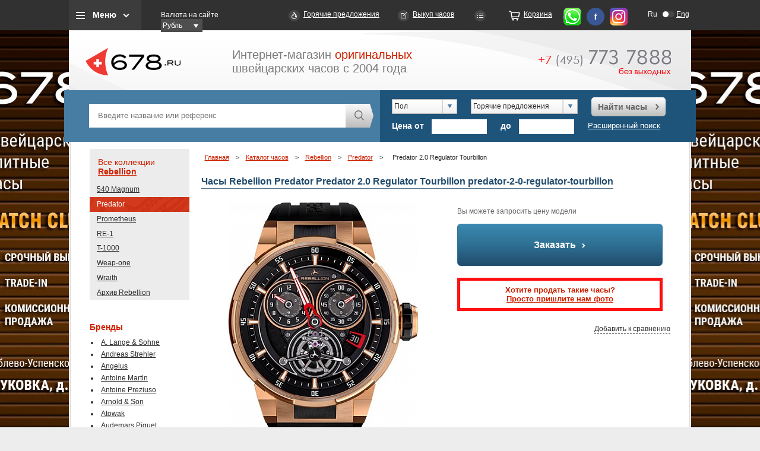

--- FILE ---
content_type: text/html; charset=utf-8
request_url: https://www.678.ru/i_shop/rebellion/predator/predator-2-0-regulator-tourbillon/
body_size: 103652
content:
<!DOCTYPE HTML>
<html lang="ru">

<head>
	<title>Часы Rebellion Predator Predator 2.0 Regulator Tourbillon predator-2-0-regulator-tourbillon купить в Москве оригинал, каталог и цены</title>
	<meta http-equiv="imagetoolbar" content="no" />
	<meta name="yandex-verification" content="4cfa4f4dd5dc17a4" />
	<meta name="developer" content="Интернет-агентство «Артус»">
	
	<meta http-equiv="Content-Type" content="text/html; charset=utf-8" />
<meta name="description" content="Часы Predator 2.0 Regulator Tourbillon predator-2-0-regulator-tourbillon — в наличии и на заказ, оригинал, выгодная цена в Москве. Доставка по России." />
<link href="/bitrix/cache/css/s1/main/template_2524c1dbbc347b654d37cbd7678d64d0/template_2524c1dbbc347b654d37cbd7678d64d0_v1.css?1755875737662" type="text/css"  data-template-style="true" rel="stylesheet" />
<script type="text/javascript">var _ba = _ba || []; _ba.push(["aid", "fcdcf32fbb14059747c179176e8ee416"]); _ba.push(["host", "www.678.ru"]); (function() {var ba = document.createElement("script"); ba.type = "text/javascript"; ba.async = true;ba.src = (document.location.protocol == "https:" ? "https://" : "http://") + "bitrix.info/ba.js";var s = document.getElementsByTagName("script")[0];s.parentNode.insertBefore(ba, s);})();</script>


	<link type="image/x-icon" href="/favicon.ico" rel="shortcut icon" />
	<link type="image/x-icon" href="/favicon.ico" rel="icon" />

		<script src="/js/jquery.min.js"></script>

	<base href="https://www.678.ru">
	<script src="/js/ui/jquery-ui-1.8.24.custom.min.js"></script>
		<script src="/js/tooltip.js" async></script>
	<link href="/css/tooltip.css" media="nope!" onload="this.media='all'" rel="stylesheet" type="text/css">
	<link href="/js/ui/smoothness/jquery-ui-1.8.24.custom.css" rel="stylesheet" type="text/css">
	
				<link href="/css/project_min.css?123" rel="stylesheet" type="text/css">
		<!-- <link href="/css/project_min.css?123" rel="stylesheet" type="text/css"> -->
	<!--[if IE]>
		<link href="/css/ie-fix.css" type="text/css" rel="stylesheet">
	<![endif]-->
</head>

<body>

	

	<div class="promotion">
		<a href="/bitrix/rk.php?id=110&amp;site_id=s1&amp;event1=banner&amp;event2=click&amp;event3=1+%2F+%5B110%5D+%5Bear_left%5D+Club&amp;goto=%2Fclub%2F" target="_blank">
	<div class="left" style="background: url('/upload/rk/4b4/4b4e39c7ea5d9212f537cb595a7248f0.jpg') no-repeat scroll left top #000000;"></div>
</a>			<a href="/bitrix/rk.php?id=111&amp;site_id=s1&amp;event1=banner&amp;event2=click&amp;event3=1+%2F+%5B111%5D+%5Bear_right%5D+Club&amp;goto=%2Fclub%2F" target="_blank">
		<div class="right" style="background: url('/upload/rk/d68/d6863c420e27024fb1353c63e2fb76ad.jpg') no-repeat scroll right top #000000;"></div>
	</a>

	</div>
				<div class="headblckmenu" >

	<div class="headwrap" >
		<div class="top_menu_block">
			<a class="btn_top_menu_block js_top_menu" href="">Меню</a>
			<div class="top_menu_hidden_block">
				

			<a href="/about/">О нас</a>
		
			<a href="/i_shop/" class="selected">Бренды</a>
		
			<a href="/hot/">Горячие предложения</a>
		
			<a href="/new/">Новинки</a>
		
			<a href="/used/">Часы Б/У</a>
		
			<a href="/club/">Выкуп часов</a>
		
			<a href="/faq/">FAQ</a>
		
			<a href="/news/">Новости</a>
		
			<a href="/partnership/">Приглашаем к сотрудничеству</a>
		
			<a href="/order/">Корзина</a>
		

			</div>
		</div>
		<div class="block_currency">
      	<label>Валюта на сайте</label>
        <div class="select_currency">
	<form  class="jNice"><select id="money" name="money" onchange="location.href='/i_shop/rebellion/predator/predator-2-0-regulator-tourbillon/?changeCurrency=Y&currency='+$(this).val();">
		<option selected value="RUB">Рубль</option>
		<option  value="EUR">ЕВРО</option>
		<option  value="CHF">&#8355;</option>
		<option  value="USD">Доллар</option>

	</select></form>
 </div>
      </div>
		<a class="link_hot" href="/hot/">Горячие предложения</a>
		<a class="link_express_order" href="/club/">Выкуп часов</a>
		<a class="link_compare" href="/compare/" id="your_set"></a>
		<a class="link_order" href="/order/">Корзина</a>

		<a class="link_whatsapp" href="https://wa.me/79857737888" rel="nofollow"></a>
		<a class="link_fb" href="http://www.facebook.com/678ru" rel="nofollow"></a>
		<a class="link_info" href="https://www.instagram.com/678ru/" rel="nofollow"></a>
		<div class="top_lang_switcher">
            <a title="Русская версия" href="http://www.678.ru/i_shop/rebellion/predator/predator-2-0-regulator-tourbillon/" class="lang_left active">Ru</a>
            <a  rel="nofollow" title="English version" href="http://eng.678.ru/i_shop/rebellion/predator/predator-2-0-regulator-tourbillon/" class="lang_right">Eng</a>
</div>

	</div>

	<div class="headwrap headwrap_mob" >
		<div class="top_menu_block">
			<a class="btn_top_menu_block js_top_menu"></a>
			<div class="top_menu_hidden_block">
				<div class="headwrap_mob__submenu">
					<div class="headwrap_mob__submenu-item">
						<div class="top_menu_block__headline">Типы часов
							<img src="i/arrow_mob.svg" alt="">
						</div>
						<ul class="top_menu_block__list">
							
															<li>
									<a href="/search/result/?osobennosty[]=54">Астрономические часы</a>
								</li>
															<li>
									<a href="/search/result/?osobennosty[]=55">Будильник</a>
								</li>
															<li>
									<a href="/search/result/?osobennosty[]=56">Вечный календарь</a>
								</li>
															<li>
									<a href="/search/result/?osobennosty[]=100">Годовой календарь</a>
								</li>
															<li>
									<a href="/search/result/?osobennosty[]=57">Дайверские часы</a>
								</li>
															<li>
									<a href="/search/result/?osobennosty[]=58">Двойное время (GMT)</a>
								</li>
															<li>
									<a href="/search/result/?osobennosty[]=99">Жакемары</a>
								</li>
															<li>
									<a href="/search/result/?osobennosty[]=139">Карусель</a>
								</li>
															<li>
									<a href="/search/result/?osobennosty[]=59">Лимитированная серия</a>
								</li>
															<li>
									<a href="/search/result/?osobennosty[]=124">Музыкальные часы</a>
								</li>
															<li>
									<a href="/search/result/?osobennosty[]=149">Напольные часы</a>
								</li>
															<li>
									<a href="/search/result/?osobennosty[]=150">Настенные часы</a>
								</li>
															<li>
									<a href="/search/result/?osobennosty[]=60">Настольные часы</a>
								</li>
															<li>
									<a href="/search/result/?osobennosty[]=183">Необычные часы</a>
								</li>
															<li>
									<a href="/search/result/?osobennosty[]=61">Репетир</a>
								</li>
															<li>
									<a href="/search/result/?osobennosty[]=62">Скелетон</a>
								</li>
															<li>
									<a href="/search/result/?osobennosty[]=63">Турбийон</a>
								</li>
															<li>
									<a href="/search/result/?osobennosty[]=64">Хронограф</a>
								</li>
															<li>
									<a href="/search/result/?osobennosty[]=65">Хронометр</a>
								</li>
															<li>
									<a href="/search/result/?osobennosty[]=66">Часовые аксессуары</a>
								</li>
													</ul>

					</div>
					<div class="headwrap_mob__submenu-item">
						<div class="top_menu_block__headline">Бренды
							<img src="i/arrow_mob.svg" alt="">
						</div>

						<ul class="top_menu_block__list">
	<li id="bx_3370450624_1080"><a href="/i_shop/lange-sohne/">A. Lange & Sohne</a></li>
	<li id="bx_3370450624_1777"><a href="/i_shop/andreas-strehler/">Andreas Strehler</a></li>
	<li id="bx_3370450624_1732"><a href="/i_shop/angelus/">Angelus</a></li>
	<li id="bx_3370450624_1388"><a href="/i_shop/antoine-martin/">Antoine Martin</a></li>
	<li id="bx_3370450624_1791"><a href="/i_shop/antoine-preziuso/">Antoine Preziuso</a></li>
	<li id="bx_3370450624_833"><a href="/i_shop/arnold-son/">Arnold & Son</a></li>
	<li id="bx_3370450624_2017"><a href="/i_shop/atowak/">Atowak</a></li>
	<li id="bx_3370450624_834"><a href="/i_shop/audemars-piguet/">Audemars Piguet</a></li>
	<li id="bx_3370450624_1999"><a href="/i_shop/behrens/">Behrens</a></li>
	<li id="bx_3370450624_1034"><a href="/i_shop/bell-ross/">Bell & Ross</a></li>
	<li id="bx_3370450624_2013"><a href="/i_shop/bianchet/">Bianchet</a></li>
	<li id="bx_3370450624_1376"><a href="/i_shop/blancpain/">Blancpain</a></li>
	<li id="bx_3370450624_1093"><a href="/i_shop/blu/">Blu</a></li>
	<li id="bx_3370450624_1622"><a href="/i_shop/boucheron/">Boucheron</a></li>
	<li id="bx_3370450624_1204"><a href="/i_shop/bovet/">Bovet</a></li>
	<li id="bx_3370450624_832"><a href="/i_shop/breguet/">Breguet</a></li>
	<li id="bx_3370450624_930"><a href="/i_shop/breitling/">Breitling</a></li>
	<li id="bx_3370450624_1983"><a href="/i_shop/breva/">Breva</a></li>
	<li id="bx_3370450624_1134"><a href="/i_shop/bvlgari/">Bvlgari</a></li>
	<li id="bx_3370450624_1553"><a href="/i_shop/bvlgari-jewelry/">Bvlgari Jewelry</a></li>
	<li id="bx_3370450624_1051"><a href="/i_shop/cabestan/">Cabestan</a></li>
	<li id="bx_3370450624_919"><a href="/i_shop/carl-f-bucherer/">Carl F. Bucherer</a></li>
	<li id="bx_3370450624_837"><a href="/i_shop/cartier/">Cartier</a></li>
	<li id="bx_3370450624_904"><a href="/i_shop/cecil-purnell/">Cecil Purnell</a></li>
	<li id="bx_3370450624_1174"><a href="/i_shop/chanel/">Chanel</a></li>
	<li id="bx_3370450624_1980"><a href="/i_shop/chaumet/">Chaumet</a></li>
	<li id="bx_3370450624_990"><a href="/i_shop/chopard/">Chopard</a></li>
	<li id="bx_3370450624_1600"><a href="/i_shop/chopard-jewelry/">Chopard Jewelry</a></li>
	<li id="bx_3370450624_1394"><a href="/i_shop/christophe-claret/">Christophe Claret</a></li>
	<li id="bx_3370450624_1746"><a href="/i_shop/concord/">Concord</a></li>
	<li id="bx_3370450624_839"><a href="/i_shop/corum/">Corum</a></li>
	<li id="bx_3370450624_1995"><a href="/i_shop/cvd/">CVD</a></li>
	<li id="bx_3370450624_1073"><a href="/i_shop/cvstos/">Cvstos</a></li>
	<li id="bx_3370450624_1192"><a href="/i_shop/daniel-roth/">Daniel Roth</a></li>
	<li id="bx_3370450624_1184"><a href="/i_shop/de-bethune/">De Bethune</a></li>
	<li id="bx_3370450624_1561"><a href="/i_shop/de-grisogono-jewelry/">De Grisogono Jewelry</a></li>
	<li id="bx_3370450624_841"><a href="/i_shop/de-grisogono-watches/">De Grisogono Watches</a></li>
	<li id="bx_3370450624_842"><a href="/i_shop/delaneau/">Delaneau</a></li>
	<li id="bx_3370450624_840"><a href="/i_shop/devon-works/">Devon Works</a></li>
	<li id="bx_3370450624_1109"><a href="/i_shop/dewitt/">DeWitt</a></li>
	<li id="bx_3370450624_2008"><a href="/i_shop/edouard-koehn/">Edouard Koehn</a></li>
	<li id="bx_3370450624_1764"><a href="/i_shop/erwin-sattler/">Erwin Sattler (Эрвин Саттлер)</a></li>
	<li id="bx_3370450624_1038"><a href="/i_shop/f-p-journe/">F. P. Journe</a></li>
	<li id="bx_3370450624_1125"><a href="/i_shop/favre-leuba/">Favre-Leuba</a></li>
	<li id="bx_3370450624_864"><a href="/i_shop/franc-vila/">Franc Vila</a></li>
	<li id="bx_3370450624_1959"><a href="/i_shop/franck-dubarry/">Franck Dubarry</a></li>
	<li id="bx_3370450624_1001"><a href="/i_shop/franck-muller/">Franck Muller</a></li>
	<li id="bx_3370450624_1941"><a href="/i_shop/frederique-constant/">Frederique Constant</a></li>
	<li id="bx_3370450624_1886"><a href="/i_shop/gaga-milano/">GaGa Milano</a></li>
	<li id="bx_3370450624_1189"><a href="/i_shop/gerald-genta/">Gerald Genta</a></li>
	<li id="bx_3370450624_865"><a href="/i_shop/girard-perregaux/">Girard-Perregaux</a></li>
	<li id="bx_3370450624_1416"><a href="/i_shop/glashutte-original/">Glashutte Original</a></li>
	<li id="bx_3370450624_1675"><a href="/i_shop/graff/">Graff</a></li>
	<li id="bx_3370450624_1195"><a href="/i_shop/graham/">Graham</a></li>
	<li id="bx_3370450624_893"><a href="/i_shop/greubel-forsey/">Greubel Forsey</a></li>
	<li id="bx_3370450624_1014"><a href="/i_shop/h-moser-cie/">H. Moser & Cie</a></li>
	<li id="bx_3370450624_1117"><a href="/i_shop/harry-winston/">Harry Winston</a></li>
	<li id="bx_3370450624_881"><a href="/i_shop/hautlence/">Hautlence</a></li>
	<li id="bx_3370450624_886"><a href="/i_shop/hd3-complication/">HD3 Complication</a></li>
	<li id="bx_3370450624_1794"><a href="/i_shop/hermle/">Hermle</a></li>
	<li id="bx_3370450624_1043"><a href="/i_shop/hublot/">Hublot</a></li>
	<li id="bx_3370450624_1537"><a href="/i_shop/hyt/">HYT</a></li>
	<li id="bx_3370450624_1949"><a href="/i_shop/">IC_GROUP0</a></li>
	<li id="bx_3370450624_951"><a href="/i_shop/iwc/">IWC</a></li>
	<li id="bx_3370450624_1544"><a href="/i_shop/jacob-co-jewelry/">Jacob & Co. Jewelry</a></li>
	<li id="bx_3370450624_1150"><a href="/i_shop/jacob-co-Watches/">Jacob & Co. Watches</a></li>
	<li id="bx_3370450624_960"><a href="/i_shop/jaeger-lecoultre/">Jaeger-LeCoultre</a></li>
	<li id="bx_3370450624_1384"><a href="/i_shop/jaquet-droz/">Jaquet Droz</a></li>
	<li id="bx_3370450624_1825"><a href="/i_shop/jeanrichard/">JeanRichard</a></li>
	<li id="bx_3370450624_1057"><a href="/i_shop/jorg-hysek/">Jorg Hysek</a></li>
	<li id="bx_3370450624_1964"><a href="/i_shop/kerbedanz/">Kerbedanz</a></li>
	<li id="bx_3370450624_1737"><a href="/i_shop/konstantin-chaykin/">Konstantin Chaykin</a></li>
	<li id="bx_3370450624_1603"><a href="/i_shop/l-ep-e/">L' Ep&#233;e</a></li>
	<li id="bx_3370450624_1952"><a href="/i_shop/laurent-ferrier/">Laurent Ferrier</a></li>
	<li id="bx_3370450624_1594"><a href="/i_shop/louis-moinet/">Louis Moinet</a></li>
	<li id="bx_3370450624_1640"><a href="/i_shop/manufacture-contemporaine-du-temps/">Manufacture Contemporaine du Temps</a></li>
	<li id="bx_3370450624_1634"><a href="/i_shop/manufacture-royale/">Manufacture Royale</a></li>
	<li id="bx_3370450624_1616"><a href="/i_shop/matthias-naeschke/">Matthias Naeschke</a></li>
	<li id="bx_3370450624_846"><a href="/i_shop/maurice-lacroix/">Maurice Lacroix</a></li>
	<li id="bx_3370450624_1066"><a href="/i_shop/mb-f/">MB&F</a></li>
	<li id="bx_3370450624_847"><a href="/i_shop/montblanc/">Montblanc</a></li>
	<li id="bx_3370450624_2005"><a href="/i_shop/norqain/">NORQAIN</a></li>
	<li id="bx_3370450624_1974"><a href="/i_shop/omega/">Omega</a></li>
	<li id="bx_3370450624_1649"><a href="/i_shop/officine-panerai/">PANERAI</a></li>
	<li id="bx_3370450624_848"><a href="/i_shop/parmigiani-fleurier/">Parmigiani Fleurier</a></li>
	<li id="bx_3370450624_859"><a href="/i_shop/patek-philippe/">Patek Philippe</a></li>
	<li id="bx_3370450624_849"><a href="/i_shop/piaget/">Piaget</a></li>
	<li id="bx_3370450624_892"><a href="/i_shop/quinting/">Quinting</a></li>
	<li id="bx_3370450624_866"><a href="/i_shop/rebellion/">Rebellion</a></li>
	<li id="bx_3370450624_1528"><a href="/i_shop/ressence/">Ressence</a></li>
	<li id="bx_3370450624_1698"><a href="/i_shop/revelation/">Revelation</a></li>
	<li id="bx_3370450624_898"><a href="/i_shop/richard-mille/">Richard Mille</a></li>
	<li id="bx_3370450624_949"><a href="/i_shop/roger-dubuis/">Roger Dubuis</a></li>
	<li id="bx_3370450624_936"><a href="/i_shop/rolex/">Rolex</a></li>
	<li id="bx_3370450624_1541"><a href="/i_shop/romain-gauthier/">Romain Gauthier</a></li>
	<li id="bx_3370450624_1026"><a href="/i_shop/romain-jerome/">Romain Jerome</a></li>
	<li id="bx_3370450624_1779"><a href="/i_shop/sarpaneva/">Sarpaneva</a></li>
	<li id="bx_3370450624_1945"><a href="/i_shop/schwarz-etienne/">Schwarz Etienne</a></li>
	<li id="bx_3370450624_1611"><a href="/i_shop/sinclair-harding/">Sinclair Harding</a></li>
	<li id="bx_3370450624_850"><a href="/i_shop/svend-andersen/">Svend Andersen</a></li>
	<li id="bx_3370450624_1407"><a href="/i_shop/thomas-prescher/">Thomas Prescher</a></li>
	<li id="bx_3370450624_1751"><a href="/i_shop/tiffany-co/">Tiffany&Co</a></li>
	<li id="bx_3370450624_1967"><a href="/i_shop/tonino-lamborghini/">Tonino Lamborghini</a></li>
	<li id="bx_3370450624_1856"><a href="/i_shop/u-boat/">U-BOAT</a></li>
	<li id="bx_3370450624_1101"><a href="/i_shop/urwerk/">Urwerk</a></li>
	<li id="bx_3370450624_927"><a href="/i_shop/vacheron-constantin/">Vacheron Constantin</a></li>
	<li id="bx_3370450624_855"><a href="/i_shop/van-cleef-amp-amp-arpels/">Van Cleef & Arpels</a></li>
	<li id="bx_3370450624_1223"><a href="/i_shop/van-der-bauwede/">Van Der Bauwede</a></li>
	<li id="bx_3370450624_1656"><a href="/i_shop/vertu/">Vertu</a></li>
	<li id="bx_3370450624_1099"><a href="/i_shop/zenith/">Zenith</a></li>
</ul>

					</div>
					


	                		<div class="headwrap_mob__submenu-item">
			<div class="top_menu_block__headline">
				Коллекции
				<img src="i/arrow_mob.svg" alt="">
			</div>
			<ul class="top_menu_block__list">
				<li><a href="/i_shop/rebellion/" class="red">Все коллекции</a></li>
                					<li ><a href="/i_shop/rebellion/540-magnum/">540 Magnum</a></li>
                					<li class="red"><a href="/i_shop/rebellion/predator/">Predator</a></li>
                					<li ><a href="/i_shop/rebellion/prometheus/">Prometheus</a></li>
                					<li ><a href="/i_shop/rebellion/re-1/">RE-1</a></li>
                					<li ><a href="/i_shop/rebellion/t-1000/">T-1000</a></li>
                					<li ><a href="/i_shop/rebellion/weap-one/">Weap-one</a></li>
                					<li ><a href="/i_shop/rebellion/wraith/">Wraith</a></li>
                					<li ><a href="/i_shop/rebellion/arkhiv-rebellion/">Архив Rebellion</a></li>
                			</ul>
		</div>



	
				</div>
			</div>
		</div>
		<div class="block_currency">
      	<label>Валюта на сайте</label>
        <div class="select_currency">
	<form  class="jNice"><select id="money" name="money" onchange="location.href='/i_shop/rebellion/predator/predator-2-0-regulator-tourbillon/?changeCurrency=Y&currency='+$(this).val();">
		<option selected value="RUB">Рубль</option>
		<option  value="EUR">ЕВРО</option>
		<option  value="CHF">&#8355;</option>
		<option  value="USD">Доллар</option>

	</select></form>
 </div>
      </div>
		<div class="top_lang_switcher">
            <a title="Русская версия" href="http://www.678.ru/i_shop/rebellion/predator/predator-2-0-regulator-tourbillon/" class="lang_left active">Ru</a>
            <a  rel="nofollow" title="English version" href="http://eng.678.ru/i_shop/rebellion/predator/predator-2-0-regulator-tourbillon/" class="lang_right">Eng</a>
</div>


		


	</div>
</div>


	<div id="wrap">
		<div id="head" class="newheader">
			<div id="logo"><a href="/" title="Каталог швейцарских часов 678.ru"><img src="/i/logo.png" width="160" height="97" alt="Каталог швейцарских часов 678.ru"></a></div>
			<div id="slogan">Интернет-магазин <span class="red">оригинальных</span><br />швейцарских часов с 2004 года</div>
			<a href="tel:+74957737888" class="headphone">
							<img src="/i/icons/phone_num.png" alt="+7 (495) 773-78-88" title="+7 (495) 773-78-88" width="223" height="43" /></a>
				<!--a class="button red" id="btn_about" href="/about/">Подробнее о работе 678.ru <span></span></a-->
		</div>
		<script src="/js/main.js"></script>
<div id="opacity_bg"></div>		

<div class="decor_gray" id="order_watch">
	
	<div class="form grid_left">
	<i title="закрыть" class="close_popup">X</i>
	<h2>Вы выбрали <span class="title_popup"></span></h2><br/>
	<span class="send_report">
	<!--p>Ваша заявка от <strong><-?=date("d.m.Y")?></strong> принята и поставлена в очередь на обработку.</p>
	<p>В ближайшее время с Вами свяжется менеджер для уточнения параметров заявки.</p-->
	<p>Ваш запрос обрабатывается. В ближайшее время, как только необходимая информация будет получена, один из наших сотрудников свяжется с вами.</p>
	<p>Спасибо, что выбрали сервис <a href="http://www.678.ru/">678.Ru</a> – Ваш путеводитель в мире часов.</p><br>
		
		</span>
	<div class="form_compl">
	<p>Заполните приведенную ниже форму и в течении ближайшего времени мы найдем возможные предложения по интересующим вас часам.</p><br/>
	<span class="send_error error_1"><p>Не верно введены символы с картинки!</p><br></span>
	<span class="send_error error_2"><p>Заполните все обязательные поля!</p><br></span>		
	<span class="send_error error_3"><p>При добавлении возникли теxнические проблемы. Повторите свой запрос в ближайшее время.</p><br></span>
	<div class="form_compl">
	<fieldset class="field">
	<label for="y_name_watch"><sup><font color="red"><span class="form-required starrequired">*</span></font></sup>Ваше имя</label>
	<input type="text" size="0" value="" class="inputtext first req" id="y_name_watch" name="name" />
	</fieldset>
	<fieldset class="field"><label for="email_watch"><sup><font color="red"><span class="form-required starrequired">*</span></font></sup>Ваше email</label>
	<input type="email" size="0" value="" class="inputtext req" id="email_watch" name="email" />
	</fieldset>
	<fieldset class="field"><label for="tel_watch"><sup><font color="red"><span class="form-required starrequired">*</span></font></sup>Телефон</label>
	<input type="text" size="0" value="" class="inputtext req" id="tel_watch" name="phone" />
	</fieldset>

	<fieldset class="field">
	<label for="how_need">Как скоро Вам нужны часы</label>
	<input type="text" size="0" value=""class="inputtext" id="how_need" name="timelimit">
	</fieldset>

	<fieldset class="field">
	<label for="dops_watch">Дополнительная информация</label>
	<textarea class="inputtextarea" rows="5" cols="40" id="dops_watch" name="additionally"></textarea></fieldset>
		<fieldset class="field">
	<input type="hidden" id="sid_need_watch" value="07c49ab086e6bcdf7b5873cb560e30f4" name="captcha_sid" />
	<img width="180" id="imgcode_need_watch" height="40" src="/bitrix/tools/captcha.php?captcha_sid=07c49ab086e6bcdf7b5873cb560e30f4" style="margin-left:234px;"><br>
	<br>
	<label for="captcha_word">Введите символы с картинки<font color="red"><span class="form-required starrequired">*</span></font></label>
	<input type="text" id="input_need_watch" class="inputtext req" value="" maxlength="50" size="30" name="captcha_word" id="captcha_word" />
	</fieldset>
	<fieldset class="field submit">
	<input type="submit" value="Заказать" name="web_form_submit" class="button" />
	&nbsp;
	<!-- input type="reset" value="Сбросить5" /> -->
	</fieldset>
	<p>
	  <font color="red"><span class="form-required starrequired">*</span></font>  -
	  Поля, обязательные для заполнения</p>
	</div>
	</div>
	</div>
</div>

<div class="decor_gray" id="how_need_watch">
	<div class="form grid_left">
	<i title="закрыть" class="close_popup">X</i>
	<h2>Вы хотите купить часы <span class="title_popup"></span></h2><br/>
	<span class="send_report">
	<!--p>Ваша заявка от <strong><-?=date("d.m.Y")?></strong> принята и поставлена в очередь на обработку.</p>
	<p>В ближайшее время с Вами свяжется менеджер для уточнения параметров заявки.</p-->
	<p>Ваш запрос обрабатывается. В ближайшее время, как только необходимая информация будет получена, один из наших сотрудников свяжется с вами.</p>
	<p>Спасибо, что выбрали сервис <a href="http://www.678.ru/">678.Ru</a> – Ваш путеводитель в мире часов.</p><br>
		
		</span>
	<div class="form_compl">
	<p>Заполните приведенную ниже форму и в ближайшее время наш менеджер сообщит вам, где и как можно приобрести данную модель.</p><br/>
	<span class="send_error error_1"><p>Не верно введены символы с картинки!</p><br></span>
	<span class="send_error error_2"><p>Заполните все обязательные поля!</p><br></span>		
	<span class="send_error error_3"><p>При добавлении возникли теxнические проблемы. Повторите свой запрос в ближайшее время.</p><br></span>
	<div class="form_compl">
	<fieldset class="field">
	<label for="y_name_watch"><sup><font color="red"><span class="form-required starrequired">*</span></font></sup>Ваше имя</label>
	<input type="text" size="0" value="" class="inputtext first req" id="y_name_watch" name="name" />
	</fieldset>
	<fieldset class="field"><label for="email_watch"><sup><font color="red"><span class="form-required starrequired">*</span></font></sup>Ваше email</label>
	<input type="email" size="0" value="" class="inputtext req" id="email_watch" name="email" />
	</fieldset>
	<fieldset class="field"><label for="tel_watch"><sup><font color="red"><span class="form-required starrequired">*</span></font></sup>Телефон</label>
	<input type="text" size="0" value="" class="inputtext req" id="tel_watch" name="phone" />
	</fieldset>

	<fieldset class="field">
	<label for="how_need">Город</label>
	<input type="text" size="0" value="" class="inputtext" id="how_need" name="city" />
	</fieldset>

	<fieldset class="field">
	<label for="dops_watch">Дополнительная информация</label>
	<textarea class="inputtextarea" rows="5" cols="40" id="dops_watch" name="additionally"></textarea></fieldset>
		<fieldset class="field">
	<input type="hidden" id="sid_how_need_watch" value="018c713adea4fa78118008ffa1802c67" name="captcha_sid">
	<img width="180" id="imgcode_how_need_watch" height="40" src="/bitrix/tools/captcha.php?captcha_sid=018c713adea4fa78118008ffa1802c67" style="margin-left:234px;"><br>
	<br>
	<label for="captcha_word">Введите символы с картинки<font color="red"><span class="form-required starrequired">*</span></font></label>
	<input type="text" id="input_how_need_watch" class="inputtext req" value="" maxlength="50" size="30" name="captcha_word" id="captcha_word">
	</fieldset>
	<fieldset class="field submit">
	<input type="submit" value="Заказать" name="web_form_submit" class="button" onclick="ym(4081972,'reachGoal','SUBMITFORM'); return true;">
	&nbsp;
	<!-- input type="reset" value="Сбросить8" /> -->
	</fieldset>
	<p>
	  <font color="red"><span class="form-required starrequired">*</span></font>  -
	  Поля, обязательные для заполнения</p>
	</div>
	</div>
	</div>
</div>

<div class="decor_gray" id="popup_cheaper">

	<div class="form grid_left">
	<i title="закрыть" class="close_popup">X</i>
	<!--
	<h2>Я знаю где дешевле</h2><br/>
	<h2>Вы выбрали ^название модели^</h2><br/>-->
	<span class="send_report"><p>Ваше сообщение от "15.01.2026" принято на рассмотрение.<br /><br />
		Если вы указали Email или телефон, то в ближайшее время мы сообщим Вам результаты нашего исследования<!--с Вами свяжется менеджер для уточнения вопросов-->.</p><br></span>
	<div class="form_compl">
	<!--p><span class="bold">У вас, есть предложение на новые, оригинальные часы , дешевле чем наше.</span></p><br/-->
	<p><span class="bold">Нашли дешевле Rebellion Predator Predator 2.0 Regulator Tourbillon predator-2-0-regulator-tourbillon?</span></p><br/>
	<p>Здорово! Сообщите нам, где и за сколько, вам предложили эти часы и мы постараемся улучшить свое предложение. Если мы не сможем сделать более выгодное предложение, мы подскажем Вам, на что нужно обратить внимание, (возможные риски, нюансы) при покупке данных часов, в указанном вами месте.</p><br/>
	<span class="send_error error_1"><p>Не верно введены символы с картинки!</p><br></span>
	<span class="send_error error_2"><p>Заполните все обязательные поля!</p><br></span>		
	<span class="send_error error_3"><p>При добавлении возникли теxнические проблемы. Повторите свой запрос в ближайшее время.</p><br></span>
						<fieldset class="field">
					<label for="QUESTION_1"><sup><font color="red"><span class="form-required starrequired">*</span></font></sup>Ваше имя</label>
					<input name="form_text_12" type="text" size="0" value="" class="inputtext first req" id="QUESTION_1">
				</fieldset>
							<fieldset class="field">
					<label for="QUESTION_2"><sup><font color="red"><span class="form-required starrequired">*</span></font></sup>Телефон</label>
					<input name="form_text_13" type="text" size="0" value="" class="inputtext req" id="QUESTION_2">
				</fieldset>
							<fieldset class="field">
					<label for="QUESTION_3"><sup><font color="red"><span class="form-required starrequired">*</span></font></sup>Ваш e-mail</label>
					<input name="form_email_14" type="email" size="0" value="" class="inputtext req" id="QUESTION_3">
				</fieldset>
							<fieldset class="field">
					<label for="QUESTION_4"><sup><font color="red"><span class="form-required starrequired">*</span></font></sup>Название магазина или ссылка на сайт</label>
					<input name="form_text_15" type="text" size="0" value="" class="inputtext req" id="QUESTION_4">
				</fieldset>
								<fieldset class="field">
					<label for="dops">Дополнительно</label>
					<textarea name="form_textarea_16" class="inputtextarea" rows="5" cols="40" id="dops"></textarea></fieldset>			
							<input name="form_text_18" type="hidden" size="0" value="Rebellion Predator Predator 2.0 Regulator Tourbillon predator-2-0-regulator-tourbillon">	
			

		<fieldset class="field">
	<input type="hidden" id="sid_cheaper" value="065ce712e62c2e70ff9b57ffc9ab3556" name="captcha_sid">
	<img width="180" id="imgcode_cheaper" height="40" src="/bitrix/tools/captcha.php?captcha_sid=065ce712e62c2e70ff9b57ffc9ab3556" style="margin-left:234px;"><br>
	<br>
	<label for="captcha_word">Введите символы с картинки<font color="red"><span class="form-required starrequired">*</span></font></label>
	<input type="text" id="input_cheaper" class="inputtext req" value="" maxlength="50" size="30" name="captcha_word" id="captcha_word">
	</fieldset>
	<fieldset class="field submit">
	<input type="submit" value="Заказать" name="web_form_submit" class="button">
	&nbsp;
	<!-- input type="reset" value="Сбросить1" /> -->
	</fieldset>
	<p>
	  <font color="red"><span class="form-required starrequired">*</span></font>  -
	  Поля, обязательные для заполнения</p>
	</div>
	</div>
</div>
		<div style="display:none;" id="menu_top">
			
<table class="font-14 menu">
	<tr>
			<td ><a href="/about/">О нас</a></td>
		
			<td ><a href="/i_shop/" class="selected">Бренды</a></td>
		
			<td ><a href="/hot/">Горячие предложения</a></td>
		
			<td ><a href="/new/">Новинки</a></td>
		
			<td ><a href="/used/">Часы Б/У</a></td>
		
			<td ><a href="/club/">Выкуп часов</a></td>
		
			<td ><a href="/faq/">FAQ</a></td>
		
			<td ><a href="/news/">Новости</a></td>
		
			<td ><a href="/partnership/">Приглашаем к сотрудничеству</a></td>
		
			<td class="last"><a href="/order/">Корзина</a></td>
		
	</tr>
</table>
		</div>

		<div class="block_find">
    <form action="/search/result/" method="get" class="jNice" id="template-search-form-searh">
    <div class="block_find_left">
    	<input type="text" class="input_find" name="q" placeholder="Введите название или референс"  id="fastsearch">
        <a href="#" class="submit_find new_search" id="template-btn-searh"> </a>
        <div class="clear"></div>
    </div>
    </form>
    <form action="/search/result/" method="get" class="jNice" id="template-search-form">
    <div class="block_find_right">

        	<div class="select_sex"><select id="sex" name="sex[]">
				<option value="">Пол</option>
									<option  value="4">Унисекс</option>
										<option  value="2">Мужские</option>
										<option  value="3">Женские</option>
								</select>
		</div>
		<div class="select_characteristic">
			<select id="hotsales" value="Горячие предложения" name="spec">
				<option value="">Все</option>
				<option value="new">Новинки</option>
				<option value="hot" SELECTED>Горячие предложения</option>
				<option value="used">Часы Б/У</option>
			</select>
		</div>
		<a href="#" class="btn_find" id="template-btn"><span>Найти часы</span></a>

        <div class="block_price_from">
         	<span>Цена от</span>
            <input type="text"  name="price1" onKeyUp="this.value=this.value.replace(/[^\d\.*]/,'')" value="">
         </div>
         <div class="block_price_to">
         	<span>до</span>
            <input type="text"  name="price2" onKeyUp="this.value=this.value.replace(/[^\d\.*]/,'')" value="">
            <input type="hidden"  name="currency" value="RUB">
         </div>

         <a href="/search/" class="link_find_advanced" style="color: #fff">Расширенный поиск</a>

	<script>
		$(function(){
			$("#template-btn").click(function(){
				$("#template-search-form").submit();
				return false;
			});

            $("#template-btn-searh").click(function(){
				$("#template-search-form-searh").submit();
				return false;
			});
			
		});
	</script>
    </div>
    </form>
</div>
		




		<div id="main" class="w-1042 clearfix offer">
			<div id="column_left">

				
<div class="menu">

		<div class="title black"><span style="font-weight:normal;">Все коллекции</span><br /><a href="/i_shop/rebellion/" class="red">Rebellion</a></div>
		<div class="model-section">
			<ul>	
									<li ><a href="/i_shop/rebellion/540-magnum/">540 Magnum</a></li>
									<li class="red"><a href="/i_shop/rebellion/predator/">Predator</a></li>
									<li ><a href="/i_shop/rebellion/prometheus/">Prometheus</a></li>
									<li ><a href="/i_shop/rebellion/re-1/">RE-1</a></li>
									<li ><a href="/i_shop/rebellion/t-1000/">T-1000</a></li>
									<li ><a href="/i_shop/rebellion/weap-one/">Weap-one</a></li>
									<li ><a href="/i_shop/rebellion/wraith/">Wraith</a></li>
									<li ><a href="/i_shop/rebellion/arkhiv-rebellion/">Архив Rebellion</a></li>
								                			</ul>
		</div>

	</div>



				<div class="menu" id="brand_list">
					<!--div class="title red" id="brandchoice"><span>Выберите бренд</span></div-->
					<div class="title black">
						<span class="red">Бренды</span>
											</div>
					<div class="catalog-section-list">
<ul>
	<li id="bx_1374531450_1080"><a href="/i_shop/lange-sohne/">A. Lange & Sohne</a></li>
	<li id="bx_1374531450_1777"><a href="/i_shop/andreas-strehler/">Andreas Strehler</a></li>
	<li id="bx_1374531450_1732"><a href="/i_shop/angelus/">Angelus</a></li>
	<li id="bx_1374531450_1388"><a href="/i_shop/antoine-martin/">Antoine Martin</a></li>
	<li id="bx_1374531450_1791"><a href="/i_shop/antoine-preziuso/">Antoine Preziuso</a></li>
	<li id="bx_1374531450_833"><a href="/i_shop/arnold-son/">Arnold & Son</a></li>
	<li id="bx_1374531450_2017"><a href="/i_shop/atowak/">Atowak</a></li>
	<li id="bx_1374531450_834"><a href="/i_shop/audemars-piguet/">Audemars Piguet</a></li>
	<li id="bx_1374531450_1999"><a href="/i_shop/behrens/">Behrens</a></li>
	<li id="bx_1374531450_1034"><a href="/i_shop/bell-ross/">Bell & Ross</a></li>
	<li id="bx_1374531450_2013"><a href="/i_shop/bianchet/">Bianchet</a></li>
	<li id="bx_1374531450_1376"><a href="/i_shop/blancpain/">Blancpain</a></li>
	<li id="bx_1374531450_1093"><a href="/i_shop/blu/">Blu</a></li>
	<li id="bx_1374531450_1622"><a href="/i_shop/boucheron/">Boucheron</a></li>
	<li id="bx_1374531450_1204"><a href="/i_shop/bovet/">Bovet</a></li>
	<li id="bx_1374531450_832"><a href="/i_shop/breguet/">Breguet</a></li>
	<li id="bx_1374531450_930"><a href="/i_shop/breitling/">Breitling</a></li>
	<li id="bx_1374531450_1983"><a href="/i_shop/breva/">Breva</a></li>
	<li id="bx_1374531450_1134"><a href="/i_shop/bvlgari/">Bvlgari</a></li>
	<li id="bx_1374531450_1553"><a href="/i_shop/bvlgari-jewelry/">Bvlgari Jewelry</a></li>
	<li id="bx_1374531450_1051"><a href="/i_shop/cabestan/">Cabestan</a></li>
	<li id="bx_1374531450_919"><a href="/i_shop/carl-f-bucherer/">Carl F. Bucherer</a></li>
	<li id="bx_1374531450_837"><a href="/i_shop/cartier/">Cartier</a></li>
	<li id="bx_1374531450_904"><a href="/i_shop/cecil-purnell/">Cecil Purnell</a></li>
	<li id="bx_1374531450_1174"><a href="/i_shop/chanel/">Chanel</a></li>
	<li id="bx_1374531450_1980"><a href="/i_shop/chaumet/">Chaumet</a></li>
	<li id="bx_1374531450_990"><a href="/i_shop/chopard/">Chopard</a></li>
	<li id="bx_1374531450_1600"><a href="/i_shop/chopard-jewelry/">Chopard Jewelry</a></li>
	<li id="bx_1374531450_1394"><a href="/i_shop/christophe-claret/">Christophe Claret</a></li>
	<li id="bx_1374531450_1746"><a href="/i_shop/concord/">Concord</a></li>
	<li id="bx_1374531450_839"><a href="/i_shop/corum/">Corum</a></li>
	<li id="bx_1374531450_1995"><a href="/i_shop/cvd/">CVD</a></li>
	<li id="bx_1374531450_1073"><a href="/i_shop/cvstos/">Cvstos</a></li>
	<li id="bx_1374531450_1192"><a href="/i_shop/daniel-roth/">Daniel Roth</a></li>
	<li id="bx_1374531450_1184"><a href="/i_shop/de-bethune/">De Bethune</a></li>
	<li id="bx_1374531450_1561"><a href="/i_shop/de-grisogono-jewelry/">De Grisogono Jewelry</a></li>
	<li id="bx_1374531450_841"><a href="/i_shop/de-grisogono-watches/">De Grisogono Watches</a></li>
	<li id="bx_1374531450_842"><a href="/i_shop/delaneau/">Delaneau</a></li>
	<li id="bx_1374531450_840"><a href="/i_shop/devon-works/">Devon Works</a></li>
	<li id="bx_1374531450_1109"><a href="/i_shop/dewitt/">DeWitt</a></li>
	<li id="bx_1374531450_2008"><a href="/i_shop/edouard-koehn/">Edouard Koehn</a></li>
	<li id="bx_1374531450_1764"><a href="/i_shop/erwin-sattler/">Erwin Sattler (Эрвин Саттлер)</a></li>
	<li id="bx_1374531450_1038"><a href="/i_shop/f-p-journe/">F. P. Journe</a></li>
	<li id="bx_1374531450_1125"><a href="/i_shop/favre-leuba/">Favre-Leuba</a></li>
	<li id="bx_1374531450_864"><a href="/i_shop/franc-vila/">Franc Vila</a></li>
	<li id="bx_1374531450_1959"><a href="/i_shop/franck-dubarry/">Franck Dubarry</a></li>
	<li id="bx_1374531450_1001"><a href="/i_shop/franck-muller/">Franck Muller</a></li>
	<li id="bx_1374531450_1941"><a href="/i_shop/frederique-constant/">Frederique Constant</a></li>
	<li id="bx_1374531450_1886"><a href="/i_shop/gaga-milano/">GaGa Milano</a></li>
	<li id="bx_1374531450_1189"><a href="/i_shop/gerald-genta/">Gerald Genta</a></li>
	<li id="bx_1374531450_865"><a href="/i_shop/girard-perregaux/">Girard-Perregaux</a></li>
	<li id="bx_1374531450_1416"><a href="/i_shop/glashutte-original/">Glashutte Original</a></li>
	<li id="bx_1374531450_1675"><a href="/i_shop/graff/">Graff</a></li>
	<li id="bx_1374531450_1195"><a href="/i_shop/graham/">Graham</a></li>
	<li id="bx_1374531450_893"><a href="/i_shop/greubel-forsey/">Greubel Forsey</a></li>
	<li id="bx_1374531450_1014"><a href="/i_shop/h-moser-cie/">H. Moser & Cie</a></li>
	<li id="bx_1374531450_1117"><a href="/i_shop/harry-winston/">Harry Winston</a></li>
	<li id="bx_1374531450_881"><a href="/i_shop/hautlence/">Hautlence</a></li>
	<li id="bx_1374531450_886"><a href="/i_shop/hd3-complication/">HD3 Complication</a></li>
	<li id="bx_1374531450_1794"><a href="/i_shop/hermle/">Hermle</a></li>
	<li id="bx_1374531450_1043"><a href="/i_shop/hublot/">Hublot</a></li>
	<li id="bx_1374531450_1537"><a href="/i_shop/hyt/">HYT</a></li>
	<li id="bx_1374531450_1949"><a href="/i_shop/">IC_GROUP0</a></li>
	<li id="bx_1374531450_951"><a href="/i_shop/iwc/">IWC</a></li>
	<li id="bx_1374531450_1544"><a href="/i_shop/jacob-co-jewelry/">Jacob & Co. Jewelry</a></li>
	<li id="bx_1374531450_1150"><a href="/i_shop/jacob-co-Watches/">Jacob & Co. Watches</a></li>
	<li id="bx_1374531450_960"><a href="/i_shop/jaeger-lecoultre/">Jaeger-LeCoultre</a></li>
	<li id="bx_1374531450_1384"><a href="/i_shop/jaquet-droz/">Jaquet Droz</a></li>
	<li id="bx_1374531450_1825"><a href="/i_shop/jeanrichard/">JeanRichard</a></li>
	<li id="bx_1374531450_1057"><a href="/i_shop/jorg-hysek/">Jorg Hysek</a></li>
	<li id="bx_1374531450_1964"><a href="/i_shop/kerbedanz/">Kerbedanz</a></li>
	<li id="bx_1374531450_1737"><a href="/i_shop/konstantin-chaykin/">Konstantin Chaykin</a></li>
	<li id="bx_1374531450_1603"><a href="/i_shop/l-ep-e/">L' Ep&#233;e</a></li>
	<li id="bx_1374531450_1952"><a href="/i_shop/laurent-ferrier/">Laurent Ferrier</a></li>
	<li id="bx_1374531450_1594"><a href="/i_shop/louis-moinet/">Louis Moinet</a></li>
	<li id="bx_1374531450_1640"><a href="/i_shop/manufacture-contemporaine-du-temps/">Manufacture Contemporaine du Temps</a></li>
	<li id="bx_1374531450_1634"><a href="/i_shop/manufacture-royale/">Manufacture Royale</a></li>
	<li id="bx_1374531450_1616"><a href="/i_shop/matthias-naeschke/">Matthias Naeschke</a></li>
	<li id="bx_1374531450_846"><a href="/i_shop/maurice-lacroix/">Maurice Lacroix</a></li>
	<li id="bx_1374531450_1066"><a href="/i_shop/mb-f/">MB&F</a></li>
	<li id="bx_1374531450_847"><a href="/i_shop/montblanc/">Montblanc</a></li>
	<li id="bx_1374531450_2005"><a href="/i_shop/norqain/">NORQAIN</a></li>
	<li id="bx_1374531450_1974"><a href="/i_shop/omega/">Omega</a></li>
	<li id="bx_1374531450_1649"><a href="/i_shop/officine-panerai/">PANERAI</a></li>
	<li id="bx_1374531450_848"><a href="/i_shop/parmigiani-fleurier/">Parmigiani Fleurier</a></li>
	<li id="bx_1374531450_859"><a href="/i_shop/patek-philippe/">Patek Philippe</a></li>
	<li id="bx_1374531450_849"><a href="/i_shop/piaget/">Piaget</a></li>
	<li id="bx_1374531450_892"><a href="/i_shop/quinting/">Quinting</a></li>
	<li id="bx_1374531450_866"><a href="/i_shop/rebellion/">Rebellion</a></li>
	<li id="bx_1374531450_1528"><a href="/i_shop/ressence/">Ressence</a></li>
	<li id="bx_1374531450_1698"><a href="/i_shop/revelation/">Revelation</a></li>
	<li id="bx_1374531450_898"><a href="/i_shop/richard-mille/">Richard Mille</a></li>
	<li id="bx_1374531450_949"><a href="/i_shop/roger-dubuis/">Roger Dubuis</a></li>
	<li id="bx_1374531450_936"><a href="/i_shop/rolex/">Rolex</a></li>
	<li id="bx_1374531450_1541"><a href="/i_shop/romain-gauthier/">Romain Gauthier</a></li>
	<li id="bx_1374531450_1026"><a href="/i_shop/romain-jerome/">Romain Jerome</a></li>
	<li id="bx_1374531450_1779"><a href="/i_shop/sarpaneva/">Sarpaneva</a></li>
	<li id="bx_1374531450_1945"><a href="/i_shop/schwarz-etienne/">Schwarz Etienne</a></li>
	<li id="bx_1374531450_1611"><a href="/i_shop/sinclair-harding/">Sinclair Harding</a></li>
	<li id="bx_1374531450_850"><a href="/i_shop/svend-andersen/">Svend Andersen</a></li>
	<li id="bx_1374531450_1407"><a href="/i_shop/thomas-prescher/">Thomas Prescher</a></li>
	<li id="bx_1374531450_1751"><a href="/i_shop/tiffany-co/">Tiffany&Co</a></li>
	<li id="bx_1374531450_1967"><a href="/i_shop/tonino-lamborghini/">Tonino Lamborghini</a></li>
	<li id="bx_1374531450_1856"><a href="/i_shop/u-boat/">U-BOAT</a></li>
	<li id="bx_1374531450_1101"><a href="/i_shop/urwerk/">Urwerk</a></li>
	<li id="bx_1374531450_927"><a href="/i_shop/vacheron-constantin/">Vacheron Constantin</a></li>
	<li id="bx_1374531450_855"><a href="/i_shop/van-cleef-amp-amp-arpels/">Van Cleef & Arpels</a></li>
	<li id="bx_1374531450_1223"><a href="/i_shop/van-der-bauwede/">Van Der Bauwede</a></li>
	<li id="bx_1374531450_1656"><a href="/i_shop/vertu/">Vertu</a></li>
	<li id="bx_1374531450_1099"><a href="/i_shop/zenith/">Zenith</a></li>
</ul>
</div>
				</div>

				<div class="menu">
					<div class="title blue">Выбор часов по типу</div>
					<ul class="blue" type="disc">
		 <li><a href="/search/result/?osobennosty[]=54">Астрономические часы</a></li>
	 	 <li><a href="/search/result/?osobennosty[]=55">Будильник</a></li>
	 	 <li><a href="/search/result/?osobennosty[]=56">Вечный календарь</a></li>
	 	 <li><a href="/search/result/?osobennosty[]=100">Годовой календарь</a></li>
	 	 <li><a href="/search/result/?osobennosty[]=57">Дайверские часы</a></li>
	 	 <li><a href="/search/result/?osobennosty[]=58">Двойное время (GMT)</a></li>
	 	 <li><a href="/search/result/?osobennosty[]=99">Жакемары</a></li>
	 	 <li><a href="/search/result/?osobennosty[]=139">Карусель</a></li>
	 	 <li><a href="/search/result/?osobennosty[]=59">Лимитированная серия</a></li>
	 	 <li><a href="/search/result/?osobennosty[]=124">Музыкальные часы</a></li>
	 	 <li><a href="/search/result/?osobennosty[]=149">Напольные часы</a></li>
	 	 <li><a href="/search/result/?osobennosty[]=150">Настенные часы</a></li>
	 	 <li><a href="/search/result/?osobennosty[]=60">Настольные часы</a></li>
	 	 <li><a href="/search/result/?osobennosty[]=183">Необычные часы</a></li>
	 	 <li><a href="/search/result/?osobennosty[]=61">Репетир</a></li>
	 	 <li><a href="/search/result/?osobennosty[]=62">Скелетон</a></li>
	 	 <li><a href="/search/result/?osobennosty[]=63">Турбийон</a></li>
	 	 <li><a href="/search/result/?osobennosty[]=64">Хронограф</a></li>
	 	 <li><a href="/search/result/?osobennosty[]=65">Хронометр</a></li>
	 	 <li><a href="/search/result/?osobennosty[]=66">Часовые аксессуары</a></li>
	 </ul>				</div>
			</div>
			


<div class="content full_right" itemscope itemtype="http://schema.org/Product">

  <ul id="path" itemscope itemtype="https://schema.org/BreadcrumbList"><li itemprop="itemListElement" itemscope itemtype="https://schema.org/ListItem"><a href="/" title="Главная" itemprop="item"><span itemprop="name">Главная</span></a><meta itemprop="position" content="1" /></li><span>&gt;</span><li itemprop="itemListElement" itemscope itemtype="https://schema.org/ListItem"><a href="/i_shop/" title="Каталог часов" itemprop="item"><span itemprop="name">Каталог часов</span></a><meta itemprop="position" content="2" /></li><span>&gt;</span><li itemprop="itemListElement" itemscope itemtype="https://schema.org/ListItem"><a href="/i_shop/rebellion/" title="Rebellion" itemprop="item"><span itemprop="name">Rebellion</span></a><meta itemprop="position" content="3" /></li><span>&gt;</span><li itemprop="itemListElement" itemscope itemtype="https://schema.org/ListItem"><a href="/i_shop/rebellion/predator/" title="Predator" itemprop="item"><span itemprop="name">Predator</span></a><meta itemprop="position" content="4" /></li><span>&gt;</span><li itemprop="itemListElement" itemscope="" itemtype="https://schema.org/ListItem"><span title="Predator 2.0 Regulator Tourbillon" itemprop="item"><span itemprop="name">Predator 2.0 Regulator Tourbillon</span></span><meta itemprop="position" content="5"></li></ul>	<h1 class="h1" itemprop="name"><span>Часы Rebellion Predator Predator 2.0 Regulator Tourbillon predator-2-0-regulator-tourbillon</span></h1>


	
<pre style="display: none">
    </pre>
<style>
    .about_open_link {
        text-align: right;
    }
</style>
<script type="text/javascript">
    $(function () {
        $(".close_link").click(function (evt) {
            var x = $("#open_charact");
            x.toggle();
            $(this).html(x.is(":hidden") ? "<span>Посмотреть все характеристики</span>" : "<span>Скрыть все характеристики</span>")
            $(this).toggleClass("alln_open");
            evt.stopPropagation();
            evt.preventDefault();
        });
    });
</script>
<!--
<pre>

</pre>
-->
<div  class="product clearfix">

<div class="left">
    

    <div class="item_gallery">
        <div class="item_img">
                        <img src="/upload/resize_cache/iblock/927/320_470_1/9270710cd2e2134c865b00fcdd1f4eae.jpg" title="Rebellion Predator Predator 2.0 Regulator Tourbillon predator-2-0-regulator-tourbillon" alt="Rebellion Predator Predator 2.0 Regulator Tourbillon predator-2-0-regulator-tourbillon" width="320" height="401" />            <meta itemprop="image" content="/upload/resize_cache/iblock/927/320_470_1/9270710cd2e2134c865b00fcdd1f4eae.jpg"/>
        </div>
    </div>
</div>
<div class="left left_mob">
            <div class="left_mob__slider">
        <div><img alt="Rebellion Predator Predator 2.0 Regulator Tourbillon predator-2-0-regulator-tourbillon" src="/upload/resize_cache/iblock/927/320_470_1/9270710cd2e2134c865b00fcdd1f4eae.jpg"/></div>
    </div>
    <div class="left_mob__slider_main_img">
        <div class="item_img">
            <img src="/upload/resize_cache/iblock/927/320_470_1/9270710cd2e2134c865b00fcdd1f4eae.jpg" title="Rebellion Predator Predator 2.0 Regulator Tourbillon predator-2-0-regulator-tourbillon" alt="Rebellion Predator Predator 2.0 Regulator Tourbillon predator-2-0-regulator-tourbillon" width="320" height="401" />            <meta itemprop="image" content="/upload/resize_cache/iblock/927/320_470_1/9270710cd2e2134c865b00fcdd1f4eae.jpg"/>
        </div>
    </div>
    </div>
<div class="right" itemprop="offers" itemscope itemtype="http://schema.org/Offer">

    <script>
        $(function () {
            $(".help-symb").mouseover(function () {
                $(".help-tool").show();
            });

            $(".help-symb").mouseout(function () {
                $(".help-tool").hide();
            });
        });
    </script>
    <table class="tbl_txt first_table">
        <tr>

            <td class="odd  pricebadge" colspan="2">
                

                                Вы можете запросить цену модели<br/><br/>
                
				
                
                

                                <a class="offer button buttonin choose_watch" rel="33613" data-name="Rebellion Predator Predator 2.0 Regulator Tourbillon predator-2-0-regulator-tourbillon"
                   href="#" data-onclick="_gaq.push(['_trackEvent', 'BrandTracking', 'GetPrice', 'RebellionPrice']); yaCounter4081972.reachGoal('CHECKPRICEFORM'); return true;" onclick="return false;">Заказать                    <span></span></a>
                <!-- <a href="#" class=" offer i_know_cheaper_link i_know_cheaper" onClick="return false">-->                <!--</a>-->
                <p class="announcement_red blink_text">Хотите продать такие часы?                    <a data-popup="js_announcement"
                       href="#"
                       rel="33613"
                       data-name="Predator 2.0 Regulator Tourbillon"
                       data-ref="predator-2-0-regulator-tourbillon"
                       data-img="/upload/resize_cache/iblock/927/210_210_1/9270710cd2e2134c865b00fcdd1f4eae.jpg"
                       class="announcement_popup_red"
                    >Просто пришлите нам фото</a>
                </p>
                
                                <div class="announcment_offer_individual">
                    <img src="i/announcment_offer_ind.svg" alt="">
                    <div>
                        Есть предложение
                        от частного лица!
                    </div>
                </div>
            </td>
        </tr>
                
        
    </table>
    
    	<div class="about_open_link">
		<a class="extra" href="#" rel="0" title="">Добавить к сравнению</a>
	</div>
	</div>
    


    


	

</div>




<div class="tabs full_width_tabs js_tabs">
    <div class="tab_links">
        <a href="#" data-tab="tab_section1" class="active"><span>Характеристики</span> </a>
        
         <a href="#" data-tab="tab_section3"><span>Другие варианты</span></a>
    </div>


    <div id="tab_section1" class="hidden_content active">
        <div class="tab_block">
            <table class="tbl_txt first_table">
                                <tr
                >
                <td class="odd" width="50%">Ref.</td>
                <td class="even">predator-2-0-regulator-tourbillon</td>
                </tr>
                                <tr
                class="even">
                <td class="odd" width="50%">Материал корпуса</td>
                <td class="even">Розовое золото</td>
                </tr>
                                <tr
                >
                <td class="odd" width="50%">Механизм</td>
                <td class="even">Автоматический</td>
                </tr>
                                <tr
                class="even">
                <td class="odd" width="50%">Функции</td>
                <td class="even">Минуты / Секунды / Часы / Дата</td>
                </tr>
                                <tr
                >
                <td class="odd" width="50%">Пол</td>
                <td class="even">Мужские</td>
                </tr>
                                <tr
                class="even">
                <td class="odd" width="50%">Размер корпуса</td>
                <td class="even">48 x 18.25 мм</td>
                </tr>
                                <tr
                >
                <td class="odd" width="50%">Водонепроницаемость</td>
                <td class="even">50 м</td>
                </tr>
                                <tr
                class="even">
                <td class="odd" width="50%">Форма корпуса</td>
                <td class="even">Круг</td>
                </tr>
                                <tr
                >
                <td class="odd" width="50%">Стекло</td>
                <td class="even">Сапфировое</td>
                </tr>
                                <tr
                class="even">
                <td class="odd" width="50%">Цвет циферблата</td>
                <td class="even">Черный</td>
                </tr>
                                <tr
                >
                <td class="odd" width="50%">Калибр</td>
                <td class="even">P351</td>
                </tr>
                                <tr
                class="even">
                <td class="odd" width="50%">Запас хода</td>
                <td class="even">65 часов</td>
                </tr>
                                <tr
                >
                <td class="odd" width="50%">Ремешок</td>
                <td class="even">Каучук</td>
                </tr>
                                <tr
                class="even">
                <td class="odd" width="50%">Комментарий к ремешку</td>
                <td class="even">Пряжка из 18-каратного золота</td>
                </tr>
                                <tr
                >
                <td class="odd" width="50%">Особенности</td>
                <td class="even">Турбийон</td>
                </tr>
                                <tr
                class="even">
                <td class="odd" width="50%">Год выпуска</td>
                <td class="even">2017</td>
                </tr>
                
            </table>
        </div>
    </div>
    <!--TAB 2-->
        <!--END OF TAB 2-->
        <div id="tab_section3" class="hidden_content">
        <div class="tab_block">
            <h2 class="blue">Посмотреть все характеристики</h2>


<ul id="carousel_1" class="jcarousel-skin-tango product_cards">
				
		 
		<li class="item novelty_list" id="bx_1126639474_37286">
						
				
					  		  <div class="item_img"><a href="/i_shop/rebellion/predator/apnea/" title="Apnea">

		 		  <img src="/upload/iblock/8e3/8e312d5608a1334972f92940d400acba.jpg" border="0" alt="" width="150" height="207" />		  		  </a></div>			  
		  <div class="item_title">
			  <a href="/i_shop/rebellion/predator/apnea/" title="Apnea">
		  
		  Rebellion		  Predator		  <!--?=$arElement['IBLOCK_SECTION_ID']?-->
		  Apnea</a>
		  </div>
		   <hr>
          <div class="item_ref">
		   		  Ref.: Apnea		             </div>



		
		  			<div class="item_prices">
				<div class="average"><span class="tooltip">Розничная цена<sup>?</sup><i></i></span> <span>1 666 000 руб</span></div>
				<div class="your"><a href="#" rel="37286" class="zaprosit">Вы можете предложить свою цену</a></div>
			</div>		  
		  		
		  
		 
		 				<a href="/i_shop/rebellion/predator/apnea/" class="button choose_watch_order" data-name="Rebellion Predator Apnea Apnea" rel="37286" data-onclick="_gaq.push(['_trackEvent', 'BrandTracking', 'GetPrice', 'RebellionPrice']); yaCounter4081972.reachGoal('CHECKPRICEFORM'); return true;" href="#">Заказать<span>&nbsp;</span></a>
						
		 <div class="item_manage"><a href="/i_shop/rebellion/predator/apnea/" title="Apnea">Подробнее</a><span>|</span><a href="#" rel="37286" class="extra">Сравнить</a></div>	
			
		</li>
				
		 
		<li class="item novelty_list" id="bx_1126639474_34035">
						
				
					  		  <div class="item_img"><a href="/i_shop/rebellion/predator/R%20One%20Limited/" title="3 Hands">

		 		  <img src="/upload/iblock/604/6040ddb54086822501f8953ca21d57e6.png" border="0" alt="" width="150" height="210" />		  		  </a></div>			  
		  <div class="item_title">
			  <a href="/i_shop/rebellion/predator/R%20One%20Limited/" title="3 Hands">
		  
		  Rebellion		  Predator		  <!--?=$arElement['IBLOCK_SECTION_ID']?-->
		  3 Hands</a>
		  </div>
		   <hr>
          <div class="item_ref">
		   		  Ref.: R One Limited		             </div>



		
		  			<div class="item_prices">
				<div class="average"><span class="tooltip">Розничная цена<sup>?</sup><i></i></span> <span>1 656 200 руб</span></div>
				<div class="your"><a href="#" rel="34035" class="zaprosit">Вы можете предложить свою цену</a></div>
			</div>		  
		  		
		  
		 
		 				<a href="/i_shop/rebellion/predator/R%20One%20Limited/" class="button choose_watch_order" data-name="Rebellion Predator 3 Hands R One Limited" rel="34035" data-onclick="_gaq.push(['_trackEvent', 'BrandTracking', 'GetPrice', 'RebellionPrice']); yaCounter4081972.reachGoal('CHECKPRICEFORM'); return true;" href="#">Заказать<span>&nbsp;</span></a>
						
		 <div class="item_manage"><a href="/i_shop/rebellion/predator/R%20One%20Limited/" title="3 Hands">Подробнее</a><span>|</span><a href="#" rel="34035" class="extra">Сравнить</a></div>	
			
		</li>
				
		 
		<li class="item novelty_list" id="bx_1126639474_33618">
						
				
					  		  <div class="item_img"><a href="/i_shop/rebellion/predator/predator-2-0-regulator-power-reserve-black/" title="Predator 2.0 Regulator Power Reserve Black">

		 		  <img src="/upload/iblock/125/125c423f75922f3c893462fa067fac36.jpg" border="0" alt="" width="150" height="188" />		  		  </a></div>			  
		  <div class="item_title">
			  <a href="/i_shop/rebellion/predator/predator-2-0-regulator-power-reserve-black/" title="Predator 2.0 Regulator Power Reserve Black">
		  
		  Rebellion		  Predator		  <!--?=$arElement['IBLOCK_SECTION_ID']?-->
		  Predator 2.0 Regulator Power Reserve Black</a>
		  </div>
		   <hr>
          <div class="item_ref">
		   		  Ref.: predator-2-0-regulator-power-reserve-black		             </div>



		
		  		  <div class="item_prices">
			<div class="average new_average"></div>
			<div class="ask">
						Вы можете запросить цену модели			</div>
		  </div>
		  		
		  
		 
		 				<a href="/i_shop/rebellion/predator/predator-2-0-regulator-power-reserve-black/" class="button choose_watch_order" data-name="Rebellion Predator Predator 2.0 Regulator Power Reserve Black predator-2-0-regulator-power-reserve-black" rel="33618" data-onclick="_gaq.push(['_trackEvent', 'BrandTracking', 'GetPrice', 'RebellionPrice']); yaCounter4081972.reachGoal('CHECKPRICEFORM'); return true;" href="#">Заказать<span>&nbsp;</span></a>
						
		 <div class="item_manage"><a href="/i_shop/rebellion/predator/predator-2-0-regulator-power-reserve-black/" title="Predator 2.0 Regulator Power Reserve Black">Подробнее</a><span>|</span><a href="#" rel="33618" class="extra">Сравнить</a></div>	
			
		</li>
				
		 
		<li class="item novelty_list" id="bx_1126639474_33617">
						
				
					  		  <div class="item_img"><a href="/i_shop/rebellion/predator/predator-2-0-regulator-power-reserve-titan/" title="Predator 2.0 Regulator Power Reserve Titan">

		 		  <img src="/upload/iblock/303/303d209443d80a866b1e621202480216.jpg" border="0" alt="" width="150" height="188" />		  		  </a></div>			  
		  <div class="item_title">
			  <a href="/i_shop/rebellion/predator/predator-2-0-regulator-power-reserve-titan/" title="Predator 2.0 Regulator Power Reserve Titan">
		  
		  Rebellion		  Predator		  <!--?=$arElement['IBLOCK_SECTION_ID']?-->
		  Predator 2.0 Regulator Power Reserve Titan</a>
		  </div>
		   <hr>
          <div class="item_ref">
		   		  Ref.: predator-2-0-regulator-power-reserve-titan		             </div>



		
		  		  <div class="item_prices">
			<div class="average new_average"></div>
			<div class="ask">
						Вы можете запросить цену модели			</div>
		  </div>
		  		
		  
		 
		 				<a href="/i_shop/rebellion/predator/predator-2-0-regulator-power-reserve-titan/" class="button choose_watch_order" data-name="Rebellion Predator Predator 2.0 Regulator Power Reserve Titan predator-2-0-regulator-power-reserve-titan" rel="33617" data-onclick="_gaq.push(['_trackEvent', 'BrandTracking', 'GetPrice', 'RebellionPrice']); yaCounter4081972.reachGoal('CHECKPRICEFORM'); return true;" href="#">Заказать<span>&nbsp;</span></a>
						
		 <div class="item_manage"><a href="/i_shop/rebellion/predator/predator-2-0-regulator-power-reserve-titan/" title="Predator 2.0 Regulator Power Reserve Titan">Подробнее</a><span>|</span><a href="#" rel="33617" class="extra">Сравнить</a></div>	
			
		</li>
				
		 
		<li class="item novelty_list" id="bx_1126639474_33616">
						
				
					  		  <div class="item_img"><a href="/i_shop/rebellion/predator/predator-2-0-regulator-power-reserve/" title="Predator 2.0 Regulator Power Reserve">

		 		  <img src="/upload/iblock/6e0/6e0ac051acff3367d4b1994b9f37ea82.jpg" border="0" alt="" width="150" height="188" />		  		  </a></div>			  
		  <div class="item_title">
			  <a href="/i_shop/rebellion/predator/predator-2-0-regulator-power-reserve/" title="Predator 2.0 Regulator Power Reserve">
		  
		  Rebellion		  Predator		  <!--?=$arElement['IBLOCK_SECTION_ID']?-->
		  Predator 2.0 Regulator Power Reserve</a>
		  </div>
		   <hr>
          <div class="item_ref">
		   		  Ref.: predator-2-0-regulator-power-reserve		             </div>



		
		  			<div class="item_prices">
				<div class="average"><span class="tooltip">Розничная цена<sup>?</sup><i></i></span> <span>3 822 000 руб</span></div>
				<div class="your"><a href="#" rel="33616" class="zaprosit">Вы можете предложить свою цену</a></div>
			</div>		  
		  		
		  
		 
		 				<a href="/i_shop/rebellion/predator/predator-2-0-regulator-power-reserve/" class="button choose_watch_order" data-name="Rebellion Predator Predator 2.0 Regulator Power Reserve predator-2-0-regulator-power-reserve" rel="33616" data-onclick="_gaq.push(['_trackEvent', 'BrandTracking', 'GetPrice', 'RebellionPrice']); yaCounter4081972.reachGoal('CHECKPRICEFORM'); return true;" href="#">Заказать<span>&nbsp;</span></a>
						
		 <div class="item_manage"><a href="/i_shop/rebellion/predator/predator-2-0-regulator-power-reserve/" title="Predator 2.0 Regulator Power Reserve">Подробнее</a><span>|</span><a href="#" rel="33616" class="extra">Сравнить</a></div>	
			
		</li>
				
		 
		<li class="item novelty_list" id="bx_1126639474_33615">
						
				
					  		  <div class="item_img"><a href="/i_shop/rebellion/predator/predator-2-0-regulator-tourbillon-black/" title="Predator 2.0 Regulator Tourbillon Black">

		 		  <img src="/upload/iblock/77c/77cf1447e2ab3de888fa7753d4791631.jpg" border="0" alt="" width="150" height="188" />		  		  </a></div>			  
		  <div class="item_title">
			  <a href="/i_shop/rebellion/predator/predator-2-0-regulator-tourbillon-black/" title="Predator 2.0 Regulator Tourbillon Black">
		  
		  Rebellion		  Predator		  <!--?=$arElement['IBLOCK_SECTION_ID']?-->
		  Predator 2.0 Regulator Tourbillon Black</a>
		  </div>
		   <hr>
          <div class="item_ref">
		   		  Ref.: predator-2-0-regulator-tourbillon-black		             </div>



		
		  		  <div class="item_prices">
			<div class="average new_average"></div>
			<div class="ask">
						Вы можете запросить цену модели			</div>
		  </div>
		  		
		  
		 
		 				<a href="/i_shop/rebellion/predator/predator-2-0-regulator-tourbillon-black/" class="button choose_watch_order" data-name="Rebellion Predator Predator 2.0 Regulator Tourbillon Black predator-2-0-regulator-tourbillon-black" rel="33615" data-onclick="_gaq.push(['_trackEvent', 'BrandTracking', 'GetPrice', 'RebellionPrice']); yaCounter4081972.reachGoal('CHECKPRICEFORM'); return true;" href="#">Заказать<span>&nbsp;</span></a>
						
		 <div class="item_manage"><a href="/i_shop/rebellion/predator/predator-2-0-regulator-tourbillon-black/" title="Predator 2.0 Regulator Tourbillon Black">Подробнее</a><span>|</span><a href="#" rel="33615" class="extra">Сравнить</a></div>	
			
		</li>
				
		 
		<li class="item novelty_list" id="bx_1126639474_33614">
						
				
					  		  <div class="item_img"><a href="/i_shop/rebellion/predator/predator-2-0-regulator-tourbillon-titan/" title="Predator 2.0 Regulator Tourbillon Titan">

		 		  <img src="/upload/iblock/ff0/ff0d34cbeea8cffb1f8f002a3f76819d.jpg" border="0" alt="" width="150" height="188" />		  		  </a></div>			  
		  <div class="item_title">
			  <a href="/i_shop/rebellion/predator/predator-2-0-regulator-tourbillon-titan/" title="Predator 2.0 Regulator Tourbillon Titan">
		  
		  Rebellion		  Predator		  <!--?=$arElement['IBLOCK_SECTION_ID']?-->
		  Predator 2.0 Regulator Tourbillon Titan</a>
		  </div>
		   <hr>
          <div class="item_ref">
		   		  Ref.: predator-2-0-regulator-tourbillon-titan		             </div>



		
		  		  <div class="item_prices">
			<div class="average new_average"></div>
			<div class="ask">
						Вы можете запросить цену модели			</div>
		  </div>
		  		
		  
		 
		 				<a href="/i_shop/rebellion/predator/predator-2-0-regulator-tourbillon-titan/" class="button choose_watch_order" data-name="Rebellion Predator Predator 2.0 Regulator Tourbillon Titan predator-2-0-regulator-tourbillon-titan" rel="33614" data-onclick="_gaq.push(['_trackEvent', 'BrandTracking', 'GetPrice', 'RebellionPrice']); yaCounter4081972.reachGoal('CHECKPRICEFORM'); return true;" href="#">Заказать<span>&nbsp;</span></a>
						
		 <div class="item_manage"><a href="/i_shop/rebellion/predator/predator-2-0-regulator-tourbillon-titan/" title="Predator 2.0 Regulator Tourbillon Titan">Подробнее</a><span>|</span><a href="#" rel="33614" class="extra">Сравнить</a></div>	
			
		</li>
				
		 
		<li class="item novelty_list" id="bx_1126639474_33612">
						
				
					  		  <div class="item_img"><a href="/i_shop/rebellion/predator/predator-2-0-gmt-titan/" title="Predator 2.0 GMT Titan">

		 		  <img src="/upload/iblock/126/12698ee55df6bd600c00906c1854d8e8.jpg" border="0" alt="" width="150" height="188" />		  		  </a></div>			  
		  <div class="item_title">
			  <a href="/i_shop/rebellion/predator/predator-2-0-gmt-titan/" title="Predator 2.0 GMT Titan">
		  
		  Rebellion		  Predator		  <!--?=$arElement['IBLOCK_SECTION_ID']?-->
		  Predator 2.0 GMT Titan</a>
		  </div>
		   <hr>
          <div class="item_ref">
		   		  Ref.: predator-2-0-gmt-titan		             </div>



		
		  		  <div class="item_prices">
			<div class="average new_average"></div>
			<div class="ask">
						Вы можете запросить цену модели			</div>
		  </div>
		  		
		  
		 
		 				<a href="/i_shop/rebellion/predator/predator-2-0-gmt-titan/" class="button choose_watch_order" data-name="Rebellion Predator Predator 2.0 GMT Titan predator-2-0-gmt-titan" rel="33612" data-onclick="_gaq.push(['_trackEvent', 'BrandTracking', 'GetPrice', 'RebellionPrice']); yaCounter4081972.reachGoal('CHECKPRICEFORM'); return true;" href="#">Заказать<span>&nbsp;</span></a>
						
		 <div class="item_manage"><a href="/i_shop/rebellion/predator/predator-2-0-gmt-titan/" title="Predator 2.0 GMT Titan">Подробнее</a><span>|</span><a href="#" rel="33612" class="extra">Сравнить</a></div>	
			
		</li>
				
		 
		<li class="item novelty_list" id="bx_1126639474_33611">
						
				
					  		  <div class="item_img"><a href="/i_shop/rebellion/predator/predator-2-0-gmt-black/" title="Predator 2.0 GMT Black">

		 		  <img src="/upload/iblock/dbf/dbf24cb9121485a175ff149b0613bcb2.jpg" border="0" alt="" width="150" height="188" />		  		  </a></div>			  
		  <div class="item_title">
			  <a href="/i_shop/rebellion/predator/predator-2-0-gmt-black/" title="Predator 2.0 GMT Black">
		  
		  Rebellion		  Predator		  <!--?=$arElement['IBLOCK_SECTION_ID']?-->
		  Predator 2.0 GMT Black</a>
		  </div>
		   <hr>
          <div class="item_ref">
		   		  Ref.: predator-2-0-gmt-black		             </div>



		
		  		  <div class="item_prices">
			<div class="average new_average"></div>
			<div class="ask">
						Вы можете запросить цену модели			</div>
		  </div>
		  		
		  
		 
		 				<a href="/i_shop/rebellion/predator/predator-2-0-gmt-black/" class="button choose_watch_order" data-name="Rebellion Predator Predator 2.0 GMT Black predator-2-0-gmt-black" rel="33611" data-onclick="_gaq.push(['_trackEvent', 'BrandTracking', 'GetPrice', 'RebellionPrice']); yaCounter4081972.reachGoal('CHECKPRICEFORM'); return true;" href="#">Заказать<span>&nbsp;</span></a>
						
		 <div class="item_manage"><a href="/i_shop/rebellion/predator/predator-2-0-gmt-black/" title="Predator 2.0 GMT Black">Подробнее</a><span>|</span><a href="#" rel="33611" class="extra">Сравнить</a></div>	
			
		</li>
				
		 
		<li class="item novelty_list" id="bx_1126639474_33610">
						
				
					  		  <div class="item_img"><a href="/i_shop/rebellion/predator/predator-2-0-gmt-RG/" title="Predator 2.0 GMT">

		 		  <img src="/upload/iblock/3f3/3f31e75eb9673ad5dd589fbfb199fcfa.jpg" border="0" alt="" width="150" height="188" />		  		  </a></div>			  
		  <div class="item_title">
			  <a href="/i_shop/rebellion/predator/predator-2-0-gmt-RG/" title="Predator 2.0 GMT">
		  
		  Rebellion		  Predator		  <!--?=$arElement['IBLOCK_SECTION_ID']?-->
		  Predator 2.0 GMT</a>
		  </div>
		   <hr>
          <div class="item_ref">
		   		  Ref.: predator-2-0-gmt-RG		             </div>



		
		  		  <div class="item_prices">
			<div class="average new_average"></div>
			<div class="ask">
						Вы можете запросить цену модели			</div>
		  </div>
		  		
		  
		 
		 				<a href="/i_shop/rebellion/predator/predator-2-0-gmt-RG/" class="button choose_watch_order" data-name="Rebellion Predator Predator 2.0 GMT predator-2-0-gmt-RG" rel="33610" data-onclick="_gaq.push(['_trackEvent', 'BrandTracking', 'GetPrice', 'RebellionPrice']); yaCounter4081972.reachGoal('CHECKPRICEFORM'); return true;" href="#">Заказать<span>&nbsp;</span></a>
						
		 <div class="item_manage"><a href="/i_shop/rebellion/predator/predator-2-0-gmt-RG/" title="Predator 2.0 GMT">Подробнее</a><span>|</span><a href="#" rel="33610" class="extra">Сравнить</a></div>	
			
		</li>
				
		 
		<li class="item novelty_list" id="bx_1126639474_32807">
						
				
					  		  <div class="item_img"><a href="/i_shop/rebellion/predator/chrono-sectorial-second-red-gold/" title="Chrono Sectorial Second Red Gold">

		 		  <img src="/upload/resize_cache/iblock/37f/150_210_1/37f00fdfb108d4c84354de816b0367d0.jpg" border="0" alt="" width="138" height="210" />		  		  </a></div>			  
		  <div class="item_title">
			  <a href="/i_shop/rebellion/predator/chrono-sectorial-second-red-gold/" title="Chrono Sectorial Second Red Gold">
		  
		  Rebellion		  Predator		  <!--?=$arElement['IBLOCK_SECTION_ID']?-->
		  Chrono Sectorial Second Red Gold</a>
		  </div>
		   <hr>
          <div class="item_ref">
		   		  Ref.: Chrono Sectorial Second Red Gold		             </div>



		
		  			<div class="item_prices">
				<div class="average"><span class="tooltip">Розничная цена<sup>?</sup><i></i></span> <span>3 822 000 руб</span></div>
				<div class="your"><a href="#" rel="32807" class="zaprosit">Вы можете предложить свою цену</a></div>
			</div>		  
		  		
		  
		 
		 				<a href="/i_shop/rebellion/predator/chrono-sectorial-second-red-gold/" class="button choose_watch_order" data-name="Rebellion Predator Chrono Sectorial Second Red Gold Chrono Sectorial Second Red Gold" rel="32807" data-onclick="_gaq.push(['_trackEvent', 'BrandTracking', 'GetPrice', 'RebellionPrice']); yaCounter4081972.reachGoal('CHECKPRICEFORM'); return true;" href="#">Заказать<span>&nbsp;</span></a>
						
		 <div class="item_manage"><a href="/i_shop/rebellion/predator/chrono-sectorial-second-red-gold/" title="Chrono Sectorial Second Red Gold">Подробнее</a><span>|</span><a href="#" rel="32807" class="extra">Сравнить</a></div>	
			
		</li>
				
		 
		<li class="item novelty_list" id="bx_1126639474_31465">
						
				
					  		  <div class="item_img"><a href="/i_shop/rebellion/predator/chrono-sectorial-second-gold-diamond/" title="Chrono Sectorial Second Gold Diamond">

		 		  <img src="/upload/resize_cache/iblock/834/150_210_1/834f46a87161ef6c8091abcbb98286b5.jpg" border="0" alt="" width="138" height="210" />		  		  </a></div>			  
		  <div class="item_title">
			  <a href="/i_shop/rebellion/predator/chrono-sectorial-second-gold-diamond/" title="Chrono Sectorial Second Gold Diamond">
		  
		  Rebellion		  Predator		  <!--?=$arElement['IBLOCK_SECTION_ID']?-->
		  Chrono Sectorial Second Gold Diamond</a>
		  </div>
		   <hr>
          <div class="item_ref">
		   		  Ref.: Chrono Sectorial Second Gold Diamond		             </div>



		
		  		  <div class="item_prices">
			<div class="average new_average"></div>
			<div class="ask">
						Вы можете запросить цену модели			</div>
		  </div>
		  		
		  
		 
		 				<a href="/i_shop/rebellion/predator/chrono-sectorial-second-gold-diamond/" class="button choose_watch_order" data-name="Rebellion Predator Chrono Sectorial Second Gold Diamond Chrono Sectorial Second Gold Diamond" rel="31465" data-onclick="_gaq.push(['_trackEvent', 'BrandTracking', 'GetPrice', 'RebellionPrice']); yaCounter4081972.reachGoal('CHECKPRICEFORM'); return true;" href="#">Заказать<span>&nbsp;</span></a>
						
		 <div class="item_manage"><a href="/i_shop/rebellion/predator/chrono-sectorial-second-gold-diamond/" title="Chrono Sectorial Second Gold Diamond">Подробнее</a><span>|</span><a href="#" rel="31465" class="extra">Сравнить</a></div>	
			
		</li>
				
		 
		<li class="item novelty_list" id="bx_1126639474_31464">
						
				
					  		  <div class="item_img"><a href="/i_shop/rebellion/predator/chrono-sectorial-second-steel-diamond/" title="Chrono Sectorial Second Steel Diamond">

		 		  <img src="/upload/iblock/34c/34c07655b727898a4a2b912a73033f56.jpg" border="0" alt="" width="150" height="206" />		  		  </a></div>			  
		  <div class="item_title">
			  <a href="/i_shop/rebellion/predator/chrono-sectorial-second-steel-diamond/" title="Chrono Sectorial Second Steel Diamond">
		  
		  Rebellion		  Predator		  <!--?=$arElement['IBLOCK_SECTION_ID']?-->
		  Chrono Sectorial Second Steel Diamond</a>
		  </div>
		   <hr>
          <div class="item_ref">
		   		  Ref.: Chrono Sectorial Second Steel Diamond		             </div>



		
		  		  <div class="item_prices">
			<div class="average new_average"></div>
			<div class="ask">
						Вы можете запросить цену модели			</div>
		  </div>
		  		
		  
		 
		 				<a href="/i_shop/rebellion/predator/chrono-sectorial-second-steel-diamond/" class="button choose_watch_order" data-name="Rebellion Predator Chrono Sectorial Second Steel Diamond Chrono Sectorial Second Steel Diamond" rel="31464" data-onclick="_gaq.push(['_trackEvent', 'BrandTracking', 'GetPrice', 'RebellionPrice']); yaCounter4081972.reachGoal('CHECKPRICEFORM'); return true;" href="#">Заказать<span>&nbsp;</span></a>
						
		 <div class="item_manage"><a href="/i_shop/rebellion/predator/chrono-sectorial-second-steel-diamond/" title="Chrono Sectorial Second Steel Diamond">Подробнее</a><span>|</span><a href="#" rel="31464" class="extra">Сравнить</a></div>	
			
		</li>
				
		 
		<li class="item novelty_list" id="bx_1126639474_27706">
						
				
					  		  <div class="item_img"><a href="/i_shop/rebellion/predator/chrono-sectorial-second-steel-ceramic/" title="Chrono Sectorial Second Steel Ceramic">

		 		  <img src="/upload/resize_cache/iblock/431/150_210_1/431985a0bf51c8a5eccd81d1fe60ac46.png" border="0" alt="" width="138" height="210" />		  		  </a></div>			  
		  <div class="item_title">
			  <a href="/i_shop/rebellion/predator/chrono-sectorial-second-steel-ceramic/" title="Chrono Sectorial Second Steel Ceramic">
		  
		  Rebellion		  Predator		  <!--?=$arElement['IBLOCK_SECTION_ID']?-->
		  Chrono Sectorial Second Steel Ceramic</a>
		  </div>
		   <hr>
          <div class="item_ref">
		   		  Ref.: Chrono Sectorial Second Steel Ceramic		             </div>



		
		  			<div class="item_prices">
				<div class="average"><span class="tooltip">Розничная цена<sup>?</sup><i></i></span> <span>1 803 200 руб</span></div>
				<div class="your"><a href="#" rel="27706" class="zaprosit">Вы можете предложить свою цену</a></div>
			</div>		  
		  		
		  
		 
		 				<a href="/i_shop/rebellion/predator/chrono-sectorial-second-steel-ceramic/" class="button choose_watch_order" data-name="Rebellion Predator Chrono Sectorial Second Steel Ceramic Chrono Sectorial Second Steel Ceramic" rel="27706" data-onclick="_gaq.push(['_trackEvent', 'BrandTracking', 'GetPrice', 'RebellionPrice']); yaCounter4081972.reachGoal('CHECKPRICEFORM'); return true;" href="#">Заказать<span>&nbsp;</span></a>
						
		 <div class="item_manage"><a href="/i_shop/rebellion/predator/chrono-sectorial-second-steel-ceramic/" title="Chrono Sectorial Second Steel Ceramic">Подробнее</a><span>|</span><a href="#" rel="27706" class="extra">Сравнить</a></div>	
			
		</li>
				
		 
		<li class="item novelty_list" id="bx_1126639474_19859">
						
				
					  		  <div class="item_img"><a href="/i_shop/rebellion/predator/3-Hands-%26-Date-Steel/" title="3 Hands & Date Steel">

		 		  <img src="/upload/resize_cache/iblock/91a/150_210_1/91a14797a79b7e273c1be1119c35c459.jpg" border="0" alt="" width="142" height="210" />		  		  </a></div>			  
		  <div class="item_title">
			  <a href="/i_shop/rebellion/predator/3-Hands-%26-Date-Steel/" title="3 Hands & Date Steel">
		  
		  Rebellion		  Predator		  <!--?=$arElement['IBLOCK_SECTION_ID']?-->
		  3 Hands & Date Steel</a>
		  </div>
		   <hr>
          <div class="item_ref">
		   		  Ref.: 3 Hands Date Steel		             </div>



		
		  			<div class="item_prices">
				<div class="average"><span class="tooltip">Розничная цена<sup>?</sup><i></i></span> <span>1 362 200 руб</span></div>
				<div class="your"><a href="#" rel="19859" class="zaprosit">Вы можете предложить свою цену</a></div>
			</div>		  
		  		
		  
		 
		 				<a href="/i_shop/rebellion/predator/3-Hands-%26-Date-Steel/" class="button choose_watch_order" data-name="Rebellion Predator 3 Hands & Date Steel 3 Hands Date Steel" rel="19859" data-onclick="_gaq.push(['_trackEvent', 'BrandTracking', 'GetPrice', 'RebellionPrice']); yaCounter4081972.reachGoal('CHECKPRICEFORM'); return true;" href="#">Заказать<span>&nbsp;</span></a>
						
		 <div class="item_manage"><a href="/i_shop/rebellion/predator/3-Hands-%26-Date-Steel/" title="3 Hands & Date Steel">Подробнее</a><span>|</span><a href="#" rel="19859" class="extra">Сравнить</a></div>	
			
		</li>
				
		 
		<li class="item novelty_list" id="bx_1126639474_19858">
						
				
					  		  <div class="item_img"><a href="/i_shop/rebellion/predator/3-Hands-%26-Date-Steel-Ceramic/" title="3 Hands & Date Steel-Ceramic">

		 		  <img src="/upload/resize_cache/iblock/ca4/150_210_1/ca4fab2e7170004a4be9872e2dfd6eb1.jpg" border="0" alt="" width="140" height="210" />		  		  </a></div>			  
		  <div class="item_title">
			  <a href="/i_shop/rebellion/predator/3-Hands-%26-Date-Steel-Ceramic/" title="3 Hands & Date Steel-Ceramic">
		  
		  Rebellion		  Predator		  <!--?=$arElement['IBLOCK_SECTION_ID']?-->
		  3 Hands & Date Steel-Ceramic</a>
		  </div>
		   <hr>
          <div class="item_ref">
		   		  Ref.: 3 Hands Date Steel-Ceramic		             </div>



		
		  			<div class="item_prices">
				<div class="average"><span class="tooltip">Розничная цена<sup>?</sup><i></i></span> <span>1 558 200 руб</span></div>
				<div class="your"><a href="#" rel="19858" class="zaprosit">Вы можете предложить свою цену</a></div>
			</div>		  
		  		
		  
		 
		 				<a href="/i_shop/rebellion/predator/3-Hands-%26-Date-Steel-Ceramic/" class="button choose_watch_order" data-name="Rebellion Predator 3 Hands & Date Steel-Ceramic 3 Hands Date Steel-Ceramic" rel="19858" data-onclick="_gaq.push(['_trackEvent', 'BrandTracking', 'GetPrice', 'RebellionPrice']); yaCounter4081972.reachGoal('CHECKPRICEFORM'); return true;" href="#">Заказать<span>&nbsp;</span></a>
						
		 <div class="item_manage"><a href="/i_shop/rebellion/predator/3-Hands-%26-Date-Steel-Ceramic/" title="3 Hands & Date Steel-Ceramic">Подробнее</a><span>|</span><a href="#" rel="19858" class="extra">Сравнить</a></div>	
			
		</li>
		


</ul>

        </div>
    </div>
    
</div>


<table width="100%">
    <tr>
        <td>
            <script type="text/javascript" src="//yandex.st/share/share.js" charset="utf-8"></script>
            <div class="yashare-auto-init" data-yashareL10n="ru"
                 data-yashareType="link"
                 data-yashareQuickServices="yaru,vkontakte,facebook,twitter,odnoklassniki,moimir"></div>
        </td>
        <td align="right">

         
        </td>
    </tr>
</table>
 

<!-- Init Flex Slider -->
	<link rel="stylesheet" href="/js/flexslider/flexslider.css">
	<script src="/js/flexslider/jquery.flexslider.js"></script>
<!-- Init Flex Slider -->

 <script type="text/javascript" src="/js/slick/slick.js"></script>
 <link rel="stylesheet" type="text/css" href="/js/slick/slick.css">
<script>
$(window).load(function() {
	initFlexSlider();
		function initFlexSlider(){

		  $('.vertical_slider .flexslider').flexslider({
		    animation: "slide",
		    direction: "vertical",
		    controlNav: false,
		    nextText: " ",
		    prevText: " ",
		    slideshow: false

		  });
	};

     $('.single-item').slick({
    slidesToShow: 4,
        slidesToScroll: 1,
    vertical: true,
        infinite: true,
  });

    $('.change_popup').click( function(){
       AlignPopup();
    });

    $('body').on('click', '.choose_watch_js', function(){
          $('.close.js_close').click();
          $('.pricebadge .choose_watch').click();
          return false;
    })



  /*      if ($('.left_mob__slider').length > 0) {
            $('.left_mob__slider').slick({
                slidesToShow: 4,
                slidesToScroll: 1,
                asNavFor: '.left_mob__slider_main_img',
                dots: false,
                centerMode: false,
                focusOnSelect: true,
                arrows: false,
            })
        }
		if ($('.left_mob__slider_main_img').length > 0) {
            $('.left_mob__slider_main_img').slick({
                slidesToShow: 1,
                slidesToScroll: 1,
                dots: false,
                centerMode: false,
                focusOnSelect: true,
                arrows: false,
            })
        }
*/
});
</script><meta itemprop="description" content = "Часы Predator 2.0 Regulator Tourbillon predator-2-0-regulator-tourbillon — в наличии и на заказ, оригинал, выгодная цена в Москве. Доставка по России." />

		  <div  class="clearfix" id="items_list">
		    

	    </div>
				 
		  <div class="clear_float"></div>

</div> 		  <div class="clear_float"></div>
		  
			 <!-- <div class="item_message">
			    <i title="закрыть">X</i>
			    <div class="pointer"></div>
				  <div class="h2">Часы добавлены к выбору</div>
				  <p>Мы не являемся интернет-магазином, поэтому после выбора товара вы можете запросить у нашего специалиста самую выгодную цену в магазинах Москвы.</p>
				  <div class="h2"><strong>Возможно вы хотите:</strong></div>
				  <ul>
				    <li class="send"><a href="#" title="Отправить запрос">Отправить запрос</a></li>
				  <li class="add"><a href="#" title="Добавить к списку сравнения">Добавить к списку сравнения</a></li>
				  </ul>	
			  </div> -->
      </div>
</div>

<div id="footer_box">
  <div id="footer">
  	<h2 class="w-977"><a href="/news/" title="Новости">Новости</a></h2>
	<div class="news_list clearfix">

		<div class="item" id="bx_3218110189_39733">
					<div class="item_date">
				<span class="day">12.08</span>
				<span class="year">2025</span>
			</div>	
				 <div class="item_img"><a href="/news/chasy-atowak/"><img src="/upload/iblock/16b/16baf0208cbdda08af0ec59d8bea6457.jpg" border="0" alt="" width="200" height="110" /></a></div>
		 <div class="item_descr">
							<div class="item_title">
									<a href="/news/chasy-atowak/">Часы Atowak</a>
								</div>
										 <div class="item_announce">История создания инновационного часового бренда из Гонконга.</div>
					</div>
	</div>
		<div class="item" id="bx_3218110189_39731">
					<div class="item_date">
				<span class="day">22.07</span>
				<span class="year">2025</span>
			</div>	
				 <div class="item_img"><a href="/news/A.%20Lange%20%26%20Sohne%20Tourbillon%20Pour%20le%20Merite/"><img src="/upload/iblock/439/439ad8d54314ecdc0d2f3b9fc69ff3fa.jpg" border="0" alt="" width="200" height="111" /></a></div>
		 <div class="item_descr">
							<div class="item_title">
									<a href="/news/A.%20Lange%20%26%20Sohne%20Tourbillon%20Pour%20le%20Merite/">A. Lange & Sohne Tourbillon Pour le Merite </a>
								</div>
										 <div class="item_announce"> Уникальные часы с уникальным механизмом</div>
					</div>
	</div>
		<div class="item" id="bx_3218110189_39719">
					<div class="item_date">
				<span class="day">21.05</span>
				<span class="year">2025</span>
			</div>	
				 <div class="item_img"><a href="/news/jacob-co-epic-x-tourbillon-fc-barcelona-125-letniy-yubileynyy-vypusk/"><img src="/upload/iblock/b1b/b1b488dfb7c06eaadf86efa9740fb0e1.png" border="0" alt="" width="200" height="111" /></a></div>
		 <div class="item_descr">
							<div class="item_title">
									<a href="/news/jacob-co-epic-x-tourbillon-fc-barcelona-125-letniy-yubileynyy-vypusk/">Jacob & Co. Epic X Tourbillon FC Barcelona – 125-летний юбилейный выпуск</a>
								</div>
								</div>
	</div>
</div>
			
<table id="menu_bottom" class="font-14 menu w-977">
	<tr>
			<td><a href="/about/">О нас</a></td>
		
			<td><a href="/i_shop/" class="selected">Бренды</a></td>
		
			<td><a href="/hot/">Горячие предложения</a></td>
		
			<td><a href="/new/">Новинки</a></td>
		
			<td><a href="/used/">Часы Б/У</a></td>
		
			<td><a href="/club/">Выкуп часов</a></td>
		
			<td><a href="/faq/">FAQ</a></td>
		
			<td><a href="/news/">Новости</a></td>
		
			<td><a href="/partnership/">Приглашаем к сотрудничеству</a></td>
		
			<td><a href="/order/">Корзина</a></td>
		
	</tr>
</table>
	
	<div id="copy" class="w-977 txt_center">Все права на&nbsp;товарные знаки и&nbsp;фотоизображения, используемые на&nbsp;данной странице сайта, принадлежат соответствующим правообладателям, взяты из&nbsp;открытых источников (других <nobr>интернет-сайтов</nobr>) и&nbsp;представлены на&nbsp;сайте 678.ru исключительно для информирования пользователей бесплатной информационной службы поиска часов в&nbsp;Москве. <a id="top-link" >Наверх</a></div>
	
	
    <div class="w-977 txt_right">
    <!-- <div id="artus"> -->
	    <!--<div id="artus_support"><a href="#"><img src="i/artus_support.gif" width="41" height="18" /></a></div> -->
		
			
			<div id="artus_support">
				<script type="text/javascript">
					function submitform(){
						document.support.submit();
					}
				</script>
				<form name="support" method="post" action="//support.artus.ru/index.asp?rid=1742" target="tp">
					<script type="text/javascript">
						a='js='+(navigator.javaEnabled()?1:0)+'&sch='+screen.height+'&s?w='+screen.width+'&navname='+escape(navigator.appName)+'&navvers='+escape(navigator.appVersion)+'&colors='+screen.colorDepth+'&pix='+screen.pixelDepth+'&cook='+(document.cookie?1:0)+'&agent='+escape(navigator.userAgent)+'&hist='+history.length+'&ref='+escape(document.referrer);
						document.write('<input type="hidden" name="params" value="'+a+'" />' );
						url=document.location;
						document.write('<input type="hidden" name="url" value="'+url+'" />' );
					</script>			
					<input type="hidden" name="project" value="6703" />
					<a href="#" onClick="javascript: submitform()">Сообщить о ошибке</a>
					<!--input type="image" src="../i/artus_support.png" alt="Artus Support" /-->
				</form>
			</div>
			 <!-- <a target="_blank" href="http://www.artus.ru" title="Создание сайтов: интернет-агенство Артус"><img width="38" height="36" class="logo_artus" src="../i/logo_artus.png" alt="Создание сайтов: интернет-агенство Артус" /></a><a target="_blank" href="http://www.artus.ru" title="Создание сайтов: интернет-агенство Артус">Создание сайтов</a> &mdash;<br/>интернет-агенство Артус-->	</div> 
	<div class="clear_float"></div>	
  </div>
</div>

<div class="item_message">
			    <i title="закрыть">X</i>
			    <div class="pointer"></div>
				  <div class="h2">Часы добавлены к выбору</div>
				  <div class="h2"><strong>Вы можете:</strong></div>
				  <ul>
					<li class="send"><a href="/order/" title="Отправить запрос">Отправить запрос</a></li>
					<li class="add"><a href="#" class="extra" title="Добавить к списку сравнения">Добавить к списку сравнения</a></li>
				  </ul>	
</div>
<div class="item_tooltip">
	Европейский ритейл — розничная цена, установленная производителем в странах Евросоюза.
	<strong>Узнайте Вашу цену!</strong>
</div>


  <div class="custom-overlay"></div>
        <div class="custom-popup offer_individual order_popup js_offer_individual">
            <div class="popup_inner">
                <div class="content_html">
                                     </div>
                <div class="close js_close"></div>
            </div>
        </div>

          <div class="custom-overlay"></div>
<div class="custom-popup announcement_popup js_announcement decor_gray" id="announcement">
    <div class="popup_inner">
        <div class="content_html form grid_left">
            <span class="send_report">
	        <p>Ваш запрос обрабатывается. В ближайшее время, как только необходимая информация будет получена, один из наших сотрудников свяжется с вами.</p>
	        <p>Спасибо, что выбрали сервис <a href="http://www.678.ru/">678.Ru</a> – Ваш путеводитель в мире часов.</p><br>

		</span>
            <div class="form_compl">
                <form action="" class="jNice" id='js_sell_form'>
                    <input name="form_text_54" type="hidden" value="" class="js_input_title__popup" />
                    <input name="form_text_55" type="hidden" value="" class="js_input_href__popup" />

                    <span class="send_error error_1">
                            <p>Не верно введены символы с картинки!</p><br>
                        </span>
                    <span class="send_error error_2">
                            <p>Заполните все обязательные поля!</p><br>
                        </span>
                    <span class="send_error error_3">
                            <p>При добавлении возникли теxнические проблемы. Повторите свой запрос в ближайшее время.</p>
                            <br>
                        </span>
                    <div class="form_compl">

                        <div class="product_block">
                            <div class="block">
                                <label>
                                    Хочу продать часы
                                </label>
                            </div>
                            <div class="block img">
                                <a href="#" title="" class="imet">
                                    <img src="" border="0" alt="" class="img_popup">
                                    <div class="item_title title_popup">
                                    </div>
                                    <div class="item_ref ">
                                        Ref.: <span class="ref_popup"></span>
                                    </div>
                                </a>
                            </div>
                        </div>

                        <fieldset class="field">
                            <label for="announcement_QUESTION_16"><sup>
                                    <font color="red"><span class="form-required starrequired">*</span></font>
                                </sup>Имя</label>
                            <input name="form_text_49" type="text" size="0" value="" class="inputtext req" id="announcement_QUESTION_16">
                        </fieldset>
                        <fieldset class="field">
                            <label for="announcement_QUESTION_17"><sup>
                                    <font color="red"><span class="form-required starrequired">*</span></font>
                                </sup>Телефон</label>
                            <input name="form_text_50" type="text" size="0" value="" class="inputtext req" id="announcement_QUESTION_17">
                        </fieldset>
                        <fieldset class="field">

                            <label for="announcement_QUESTION_18"><sup>
                                    <font color="red"><span class="form-required starrequired">*</span></font>
                                </sup>E-mail</label>
                            <input name="form_email_51" type="email" size="0" value="" class="inputtext req" id="announcement_QUESTION_18">
                        </fieldset>

                        <fieldset class="field">
                            <label for="dops">Коментарии</label>
                            <textarea name="form_textarea_53" class="inputtextarea" rows="5" cols="40" id="dops"></textarea>
                        </fieldset>

                                                <fieldset class="field">
                            <input type="hidden" id="sid_sell" value="04639847e4dd70615fbd6803464a50d0" name="captcha_sid" />
                            <img width="180" id="imgcode_sell" height="40" src="/bitrix/tools/captcha.php?captcha_sid=04639847e4dd70615fbd6803464a50d0" style="margin-left:234px;"><br>
                            <br>
                            <label for="captcha_word">Введите символы с картинки<font color="red"><span class="form-required starrequired">*</span></font></label>
                            <input type="text" id="input_sell" class="inputtext req" value="" maxlength="50" size="30" name="captcha_word">
                        </fieldset>
                        <fieldset class="field submit">
                            <input type="submit" value="Заказать" name="web_form_submit" class="button">
                            &nbsp;
                            <!-- input type="reset" value="Сбросить7" /> -->
                        </fieldset>
                    </div>
                </form>
                <p>
                    <font color="red"><span class="form-required starrequired">*</span></font> -
                    Поля, обязательные для заполнения
                </p>
            </div>
        </div>
        <div class="close js_close"></div>
    </div>
</div>

	<!-- Yandex.Metrika counter -->
<script type="text/javascript" >
   (function(m,e,t,r,i,k,a){m[i]=m[i]||function(){(m[i].a=m[i].a||[]).push(arguments)};
   m[i].l=1*new Date();
   for (var j = 0; j < document.scripts.length; j++) {if (document.scripts[j].src === r) { return; }}
   k=e.createElement(t),a=e.getElementsByTagName(t)[0],k.async=1,k.src=r,a.parentNode.insertBefore(k,a)})
   (window, document, "script", "https://mc.yandex.ru/metrika/tag.js", "ym");

   ym(4081972, "init", {
        clickmap:true,
        trackLinks:true,
        accurateTrackBounce:true,
        webvisor:true,
        trackHash:true
   });
</script>
<noscript><div><img src="https://mc.yandex.ru/watch/4081972" style="position:absolute; left:-9999px;" alt="" /></div></noscript>
<!-- /Yandex.Metrika counter -->
<!-- Rating@Mail.ru counter -->
<script type="text/javascript">
var _tmr = window._tmr || (window._tmr = []);
_tmr.push({id: "2915806", type: "pageView", start: (new Date()).getTime()});
(function (d, w, id) {
  if (d.getElementById(id)) return;
  var ts = d.createElement("script"); ts.type = "text/javascript"; ts.async = true; ts.id = id;
  ts.src = (d.location.protocol == "https:" ? "https:" : "http:") + "//top-fwz1.mail.ru/js/code.js";
  var f = function () {var s = d.getElementsByTagName("script")[0]; s.parentNode.insertBefore(ts, s);};
  if (w.opera == "[object Opera]") { d.addEventListener("DOMContentLoaded", f, false); } else { f(); }
})(document, window, "topmailru-code");
</script><noscript><div>
<img src="//top-fwz1.mail.ru/counter?id=2915806;js=na" style="border:0;position:absolute;left:-9999px;" alt="" />
</div></noscript>
<!-- //Rating@Mail.ru counter -->


<script src="/js/app.js" async></script>

<script>
	let mobileBTN = document.getElementById('is-mobile');
	/*document.addEventListener('DOMContentLoaded', () => {
		let metaviewport = document.querySelector('meta[name=viewport]');
		let site_version = "";
		 
		if (site_version == 'pc') {
			metaviewport.setAttribute("content", "");
			/* metaviewport.setAttribute("initial-scale", 1);
			metaviewport.setAttribute("maximum-scale", 1);
			metaviewport.setAttribute("user-scalable", "no"); */

			/* document.querySelector('body').style.minWidth = "1300px"; */
		/*	if (window.devicePixelRatio !== 1) { // Костыль для определения иных устройств, с коэффициентом отличным от 1		
				var dpt = window.devicePixelRatio;
				var widthM = window.screen.width * dpt;
				var widthH = window.screen.height * dpt;
				//metaviewport.setAttribute("content", `width=${widthM}, height=${widthH}, initial-scale=0, maximum-scale=0, user-scalable=no`);
				metaviewport.setAttribute("content", ``);
				//document.write('<meta name="viewport" content="width=' + widthM + ', height=' + widthH + '">');
			}
		}

	});*/

	if (mobileBTN != undefined) {
		mobileBTN.addEventListener('click', async (event) => {
			event.preventDefault();
			let response = await fetch('/include/mobile_toggle.php', {
				method: "POST",
				headers: {
					'Content-Type': 'application/json;charset=utf-8'
				},
				body: JSON.stringify({
					version: event.target.dataset.version
				})
			});

			let result = await response.json();

			if (result == "ok") {
				window.location.reload();
			}
		});
	}
window.addEventListener("load", function(){
    let metaviewport = document.querySelector('meta[name=viewport]');
	
	
	let site_version = "";
	if (site_version == 'pc') {
	metaviewport.setAttribute("content", "width=1076");
	}
});
</script>
</body>
</html>

--- FILE ---
content_type: image/svg+xml
request_url: https://www.678.ru/i/announcment_offer_ind.svg
body_size: 2671
content:
<svg width="30" height="30" viewBox="0 0 30 30" fill="none" xmlns="http://www.w3.org/2000/svg">
<path d="M14.9975 1.42157C8.49868 1.46082 2.94103 5.99349 1.70282 12.3951C0.308502 19.6049 4.73768 26.1973 11.2722 28.0172C15.291 29.1367 19.0564 28.5043 22.5534 26.2321C22.7586 26.0992 23.0128 25.9734 23.2465 25.9681C23.5686 25.9609 23.7978 26.1822 23.8772 26.5122C23.9584 26.8468 23.821 27.0992 23.5534 27.2866C22.4009 28.0957 21.1564 28.73 19.8245 29.184C17.7656 29.8861 15.6478 30.1475 13.4836 29.92C6.96163 29.2358 1.73315 24.4917 0.351322 18.2132C-1.26067 10.8919 2.80632 3.5019 9.84929 0.918438C18.3035 -2.18244 27.6035 2.8605 29.6008 11.6555C30.5669 15.9116 29.765 19.8555 27.351 23.4801C27.0557 23.9243 26.6418 24.0296 26.2743 23.7709C25.9246 23.5247 25.8675 23.0965 26.1529 22.6808C27.3162 20.9876 28.078 19.1267 28.3814 17.099C28.8675 13.8509 28.3082 10.7804 26.5802 7.97658C24.4125 4.45911 21.2536 2.35112 17.1866 1.62943C16.4676 1.50186 15.7281 1.48759 14.9975 1.42068V1.42157Z" fill="#477CA3"/>
<path d="M6.0027 20.5562C6.6139 20.1109 7.16337 19.6505 7.76929 19.2828C8.58864 18.7845 9.50412 18.5376 10.4681 18.535C13.4509 18.5262 16.4338 18.5217 19.4166 18.5323C21.0844 18.5385 22.4841 19.2008 23.6686 20.3499C23.7471 20.4266 23.8265 20.5015 23.9067 20.5774C23.9138 20.5836 23.9261 20.5836 23.964 20.5941C24.4403 19.8745 24.7931 19.0879 25.0621 18.2634C27.0245 12.241 23.247 5.81573 17.03 4.61638C15.0773 4.23982 13.1599 4.40297 11.2919 5.10229C11.082 5.18078 10.8447 5.2478 10.6278 5.22928C10.3085 5.20194 10.0845 4.90563 10.0606 4.58992C10.0368 4.27245 10.1956 3.98496 10.5343 3.87825C11.3492 3.62251 12.1597 3.32179 12.9967 3.17628C18.4861 2.21769 23.9579 5.24604 26.0755 10.3768C28.8704 17.1496 25.085 24.7557 17.9949 26.6138C11.4727 28.3229 4.72296 24.1878 3.28711 17.6002C2.76763 15.2165 2.95461 12.8848 3.8357 10.6105C3.98387 10.2286 4.23876 10.0408 4.56861 10.054C4.88436 10.0664 5.171 10.2798 5.22745 10.6016C5.25655 10.7639 5.23009 10.9553 5.17012 11.1105C4.74589 12.2049 4.49453 13.3346 4.44161 14.5075C4.34283 16.698 4.8773 18.7219 6.00358 20.5571L6.0027 20.5562ZM23.0847 21.8023C22.1428 20.5827 20.7695 19.9389 19.1017 19.9372C16.372 19.9345 13.6423 19.9319 10.9126 19.9416C10.5078 19.9433 10.0968 19.9786 9.7008 20.058C8.55953 20.2873 7.6414 20.8905 6.90936 21.7847C10.992 26.717 18.7772 26.9092 23.0847 21.8023Z" fill="#477CA3"/>
<path d="M15.0031 7C17.7736 7 20.0027 9.23043 20 11.9995C19.9973 14.7561 17.7326 17.016 14.9898 16.9999C12.2478 16.9839 10.0125 14.7463 10.0001 12.0031C9.98756 9.2554 12.2425 7 15.0023 7H15.0031ZM14.8551 8.44652C12.9338 8.5036 11.3353 10.1294 11.4549 12.1859C11.5726 14.2014 13.2906 15.7014 15.2377 15.548C17.1751 15.3955 18.6852 13.7314 18.563 11.8863C18.4266 9.8333 16.7791 8.30562 14.8551 8.44652Z" fill="#477CA3"/>
</svg>
